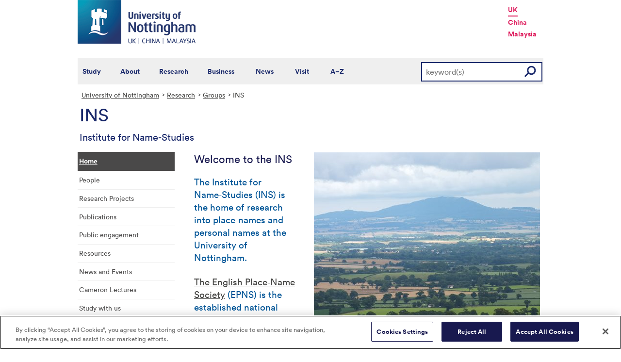

--- FILE ---
content_type: text/html; charset=utf-8
request_url: https://www.nottingham.ac.uk/research/groups/ins/index.aspx?ListingNews_List_GoToPage=1
body_size: 26473
content:
<!DOCTYPE html>
<html lang="en-GB">
<head><meta charset="utf-8"><title>
	Institute for Name-Studies (INS) - The University of Nottingham
</title>
    
    
    

    <meta name="GENERATOR" content="Contensis CMS Version 15.5" />
<meta name="Description" content="The Institute for Name Studies at the University of Nottingham is a leading specialist in the study of place-names and personal names." />
<meta name="Keywords" content="Institute for Name Studies,INS,university of nottingham,place-names,english place-name society,EPNS,personal-names" />
<meta name="ResGRTColour" content="#efefef" />
<meta name="ResGRTLandingPage" content="0" />
<meta name="ResRPAHomepage" content="0" />
<meta name="WelcomeCompulsory" content="0" />
<meta name="WelcomeInductionProgramme" content="0" />


<link href="/siteelements/stylesheets/2010/global.css?version=9486408" rel="stylesheet" type="text/css" />
<link href="/siteelements/stylesheets/2010/internalstyles.css?version=9483617" rel="stylesheet" type="text/css" />
<link href="/siteelements/stylesheets/variations/research/researchgrouptweaks.css?version=9324677" rel="stylesheet" type="text/css" />
<link href="/studentservices/styles/studentservicesstyles.css?version=9431609" rel="stylesheet" type="text/css" />
<link href="/SiteElements/Stylesheets/Variations/content-cards.css?version=9575280" rel="stylesheet" type="text/css" />
		<script  type="text/javascript" src="/WebResource.axd?d=PjUm9HYMtFaBv1w8LgD13UIzsrcgJRMlHl1KVAzF2AgEiZAQn_RB8q1D-OpipawIamHu-r6UwDtePXpIVa2V6pnJ_gcL_OhkiR9WkXq50FLfVzbD0&amp;t=638827347714679344&amp;build=162153"></script>

<script type="text/javascript">
//<![CDATA[

if (typeof(window.$j) == 'undefined') { window.$j = $; }
window.$j.register = function(name) {if (!this._components){this._components = {};} this._components[name] = true;};
window.$j.isRegistered = function(name) { if (!this._components) { return false; } return !!(this._components[name]); };
window.$j.requires = function(name) { if (!this.isRegistered(name)) { alert('JQuery Extension " ' + name + '" not registered'); }};
if (typeof(jQuery.fn.setArray) == 'undefined') { jQuery.fn.setArray = function( elems ) { this.length = 0; jQuery.fn.push.apply(this, elems); return this; }};
//]]>
</script>
		<script  type="text/javascript" src="/WebResource.axd?d=OozuXO3CZcznY5_HBlD7JEA9F2qGhlrX2IhwQFN-lrgXHPhEZ-7U6izA47dbImOlSiTgFs0MfMjS0MV2U9KsPmRtVPG6g9DO9a32a6Rjpgbh3OhyI3oSuowv6xRcWgMLgKWOyQ2&amp;t=637711427225386932&amp;build=162153"></script>
		<script  type="text/javascript" src="/WebResource.axd?d=dJpsuNwIlB8SqOiyKI8E5NW9X0o0Hp_bk2Lau5pP-uHonWeSUM4BQp0rnTdv7Pkz3MbZDlypsFTWpWUQ4oFf9x0eaV982p6pEygy3KfiKUAzBOiq2jnHgW4vO75CDvnCAca_nA2&amp;t=637711427225386932&amp;build=162153"></script>
		<script  type="text/javascript" src="/WebResource.axd?d=EbKF5YBj5urLPemy8r6DWgZPmLoHMtWQ7IVVgYLAAchuAN6HBVaHzcWEklWQlH210i0PVs0slT2-FU3qAcqfoCDAOjpUmySSucDo9Br9Wwz5xU2hc_JYnItHlP9FFy1fR3xhaQ2&amp;t=637711427225386932&amp;build=162153"></script>
<!--
ControlID:Listing of type CMS_API.WebUI.WebControls.EventsListing has set the maximum duration to 3600 seconds
ControlID:ListingNews of type CMS_API.WebUI.WebControls.NewsListing has set the maximum duration to 3600 seconds
ControlID:__Page of type ASP.research_groups_ins_index_aspx has set the maximum duration to 3600 seconds
Cache Enabled using rule ControlID:Listing of type CMS_API.WebUI.WebControls.EventsListing has set the maximum duration to 3600 seconds
Cache Page Render Time 27/11/2025 18:01:58

--><meta name="viewport" content="width=device-width, initial-scale=1" />
<!--[if lte IE 7]><link rel="stylesheet" type="text/css" media="screen" href="/SiteElements/StyleSheets/ie.css" /><![endif]-->
<!--[if lte IE 6]><script type="text/javascript">document.createElement("abbr");</script><![endif]-->
<!--[if lte IE 6]><script  type="text/javascript" src="/SiteElements/Javascript/jqueryifixpng.js"></script><![endif]-->

<link rel="stylesheet" type="text/css" media="screen" href="/SiteElements/Stylesheets/Responsive.css" /> 

<!-- OneTrust Cookies Consent Notice start for www.nottingham.ac.uk -->
<script type="text/javascript" src="https://cdn-ukwest.onetrust.com/consent/8d94c393-ee7d-4ad5-95e8-bc88408adffd/OtAutoBlock.js" ></script>
<script src="https://cdn-ukwest.onetrust.com/scripttemplates/otSDKStub.js"  type="text/javascript" charset="UTF-8" data-domain-script="8d94c393-ee7d-4ad5-95e8-bc88408adffd" ></script>
<script type="text/javascript">
function OptanonWrapper() { }
</script>
<!-- OneTrust Cookies Consent Notice end for www.nottingham.ac.uk -->

<script type="text/javascript" src="/SiteElements/Javascript/aadatalayer.js"></script>

<script type="text/javascript" src="/SiteElements/Javascript/global.js"></script>
<script type="text/javascript" src="/SiteElements/Javascript/internal.js"></script>
<script type="text/javascript" src="/SiteElements/Javascript/uon-ui.js"></script>

<!-- Responsive LeftHandNav. Load the plugin  -->
<script src="/siteelements/javascript/slicknav.js"></script>

<script type="text/javascript">
$(document).ready(function(){
if ($('#main').length)
{
 $('#NavDiv .sys_simpleListMenu').slicknav({
		prependTo:'#main',
  allowParentLinks: 'true'
	});
}
else
{
 $('#NavDiv .sys_simpleListMenu').slicknav({
		prependTo:'#toolBar',
  allowParentLinks: 'true'
	});
}
});
</script>


<link rel="stylesheet" type="text/css" media="screen" href="/SiteElements/Stylesheets/Variations/Research/slick-theme.css" />
<link rel="stylesheet" type="text/css" media="screen" href="/SiteElements/Stylesheets/Variations/Research/slick.css" />
<script type="text/javascript" src="/siteelements/javascript/research/slick-min.js"></script>
<script type="text/javascript" src="/siteelements/javascript/research/uon-research.js"></script>

<!-- Google Tag Manager -->
<noscript><iframe src="//www.googletagmanager.com/ns.html?id=GTM-TKR69X"
height="0" width="0" style="display:none;visibility:hidden"></iframe></noscript>
<script>(function(w,d,s,l,i){w[l]=w[l]||[];w[l].push({'gtm.start':
new Date().getTime(),event:'gtm.js'});var f=d.getElementsByTagName(s)[0],
j=d.createElement(s),dl=l!='dataLayer'?'&l='+l:'';j.async=true;j.src=
'//www.googletagmanager.com/gtm.js?id='+i+dl;f.parentNode.insertBefore(j,f);
})(window,document,'script','dataLayer','GTM-TKR69X');</script>
<!-- End Google Tag Manager --></head>
<body>    
    <form method="post" action="/research/groups/ins/index.aspx?ListingNews_List_GoToPage=1" id="form1">
<div class="aspNetHidden">
<input type="hidden" name="ScriptManager_HiddenField" id="ScriptManager_HiddenField" value="" />
<input type="hidden" name="__EVENTTARGET" id="__EVENTTARGET" value="" />
<input type="hidden" name="__EVENTARGUMENT" id="__EVENTARGUMENT" value="" />
<input type="hidden" name="__VIEWSTATE" id="__VIEWSTATE" value="J6okUpTH0SODQW2gUeVKMyOS+LqBT2598zAaAGa2P5iHOZu5iqyI0x+eA1RvaG8lpWJp6QAbbcEd0DIbyKnU2IGZvSJr7WHrXWrhd7Lb5hEEMlJE1t8JWbwFH69SNpg2iLICAyAFfiDlzfJnS87Xv361DrM/kSazLJCOhIfZlfD7g4yNuP+QRtw2q08z3gNK/[base64]/d79bT8Jty056bqljHUnSaAQ1yrW6oyAuTJxjnS3HMoI+968ZMmeHoF97Azff7XLUdjQFfMWOdax3hj23a9aelsUAvMHUhWFkGCNjX8+L5wbBpLPDZQB9asV2lUSKOF43uSF0H/oyCnmQ1RGa674u7UO4tWbisS+o/fb9+AKnrlrNg7jx1cqATrp70gY0qukUJ8hU4f+a0VEsnmWNblq4HTEsv+NYVmp/A9AKJY9OkFFLhC+ezic5gyFTbK3YLgnMufsozsKf3QVQLG6kL9n3shixD1PMcqvX91TGD5QmdcX2KYmswVPj7DyLX1hFnf5xXSTwVbYyuRD+7BYnOU74RyB5UJPoD3EgPGl/7L+1aj8YjeD0HO4XVaijbO5p7D8KujlJwQri0z6CB6bYqlaZuwlEUmdITYJ6nrio5IPWpnxe91Ou8uh9saiH0xh3Ef62jlrf3hDMT0hojjczecxeNG2/5Izd2o50Ui82mufxJIngYwrF2JHKSLMgJGO7GGAEoS3vbRtc6Dr2ndE62YnlzOPYC0mB4PQIIZ4BzIEwq8MZqWDgqjddlbAlYa10ZCWET3pKcqJVP9bHop9io5jHhBR4jlvaHNnpkarspyJpx9a/UhiF8wtGQX1CIbbJ8ofyaxNLL8y6SMMNMnXdVnt2ueUfjZjaqCkhwC6sOHktjTEw/[base64]/iTvIQfw/o45T9S+5a7sDiqCq7Ln2ZviPpRTKkUSooWdYLSWh5YsSjWZDymQbD96MiZ88NQ4bZ5ouRIqaHFtGpJHNwMYHklOzDQOaC/5izVIzF1wa1J3POEkIPKVLmlzNBPirmsFOVjAyzB4mKZq74jjibvOQoEbn44Qh5QDgctpsFDOF8O5ICYFyfH8w9c8VK2244rHEpDm1TrmE5+JzigqGsEqWexo84d6n/[base64]/YIW2zsRtH6RQFwLbXeHedy97COUITRsFL71j2lcmOUoY7X8tWEZRiRnB+t6ewwUU5xWN/MT0dKxJzEXrYm/VRhtLMf2ycQ+Gqe+VvhZw9FEJCpAbZLd7qAGDupdCkQ9n/GzfKJlk86D66Z+Ml/YM2DOeIkcAByDa5Iuzdixhrg9P09ZueICOyAtfiHN3bToSl7c+Hi8VOxhmEvzWt8rTgT8xf5jcmDdUl79s2NiyE6Jioo0gv1qR2qG8E2WWJNyW0q8TxTrcGEMJRMQLVsm4kgXF/[base64]/EB6tipt4+D+gAc/+us9p1av92GBRcq0U0RlxSLPt/9Q9kkjCoQ4iG2mogp69zkDzYl55PpWULkzsHcvJLb5oOSFUWuiofHlho/8Q5DvuLPxXCb2m1HAj/chToWTKsC4RLUlildRpA9CEw9xItSWmLRv60/DeTwokqWrFfOcVns6L8aC+ZhH+WgdS6luVHySfSmtvds4aA7fYfFu+DuPQAK8jVs1EYV7YUgzNUD9Y/TQLpxQmc16DPFnCv+cpZ+hy+3YWTkZMAfRcpurKvr52faHuTI/58z8ye4DG36lKb8n8FZK5W9zt3yIZWW4i8AinUQHhF6Em6pgrJXSQHEmMqT+hRGeWJnGy5fCC9OYAct0giof4uZb66QRshXXvUAWHPxRlRycqCQ1S1ucE7A6Hc2gBWs7/[base64]/YbOTpmCLz88E3Q9g4ubf/GvKlPrwccXFeRh2qjLWvOOitqE1WINVRezz5BFC1KCtPE+y++H+gXf0izMTMsorBMJ4EKGFTuhsM8ZZT2D/I1xujwp4stEocD//Eb/LilWw8cVcqmKWVO49Gtxb6OXKXhPBZNDQQHrqZVRJ7lrTTIGBKuxHfWOhuYlimzkBC3MRSxKWDxwvjQC+bD2q/7MViQNISOl/vSKJ0Jge0vtW+Q3c0J+Xm04Ac9NTJISN3b3rpmNg7wvI//ba+QydSAxGvEdBMs5OWDpwuenAhm70mTQg5CLaVCr1NIPOoRdNfVZSIje0Wcp3I0KGjonWQNYbp/dHH0nyK/9ipY7BlF7wGhGTJTiXeD/imN1NAjmtdOMK5Nne5LNxN2lvpRm119da/nvH8BJcRoJGLS28EuSGxe03YM8rndhfzorVsR/FCb5Cq5XQ0DR9RgflGPveDa6WJUXLIjQAIhs8iZHC5j1lDgh7DToFrjYjbtrvHzkZGMSW6zPJrdCDgki0vPZcvdIqe+G4+TufwxqCw3IX7MD/n9aUw7Zeh5ugpU29ppR1BeOuDGuM1Uk9nv2aE5+N3wdfkgFMm0NpAzzYFMEIGFn3wb2DoxfxwZ7f4ctFSvQ9RA7H2JtPrjdAWHND/OG4cYwl6eWa0V/J5MFyE3baNbKedHoxD1cHvYJVfeIn4bJqMSpgmBCOjYEZwaY1O4Cq5pCMcx7xdwslMDuLWbXvSUio5pDxKW+g2kOI6ymJv6jzD7ngXj3yeNYHKIyhcPjIQ3ZRJcXDMqgHXD3U/13VYSAu8iKTPyk46CvONSERMHzzCTtT7FMIApVd5T7scB4F91ECTdH9fK1e5ZupPFxCbcZMRvWCv6jHTUbOXMKGLdn6BxwbO4q1uegEGDVtBzrMY1ukYB8alzL9EwPGkSJxpwVWsCS3nQ9h2cgzq7NTM/yLMqlvazXGcQDThkr8yd0damhbd9YhVZ9Tehi7gRiE8f6uPewg1Zxt5lNW8JyFp73+W7jDcqah7l6Bub0BtMLLvCAnLzv/lejfWO2lk5xxQXIQ9ge7l/gMVMzqKpRNJtS+hsH+zwWs2nuvfKHd2fhNatuLzGe3mYH3lk7zCPufy43Uqjk+YBqO8I5KUi4l6tLoi+Aeit6Utm5zQ5ln3O9lWeyYhgr6/eMXniQT3leS3nLN/Rx0E7zvczdAisB3/N7iCM1dvh+1c8KuJYEgXurNgxmUhdODbPyO6WH4T5H0PIaOrnfRT3Vu1nKieeY/q1ZefeBNJSa7+uJBgm7Q66N83jIa1FOtNt4hX5mhzBWuALWg0iwkDZtwKWZkX0KLvDooupS9M+00JoA23fLz33EVkNHzHMaUfinUoYSGyVsmkPI1vdnBFc65WEjJgLkoU8cU095adx3xphwQ/b9Ri0RQ6AgSkJjvXBzEVzRPglQ2U0dzSFfFq08HTHH0+Bz85VxPLPV2396b9ANQQ9nF9cnJUiivvzW2Sg5ojuZLhuRJmcp/IxnbakqUFmBzbDfS8wsF/ZoAyxF3e5u3JZzEdWFy95jOoIXOZ8+85iPx5rW0/Do4GHAqOQ1UzyzQ0Zd2/1BmT4+BROHey4shPde4U0By8PUEfKzZ7XOT2n7mqitGRXMQZnwmCjND5pGy0SjiSU40Vil9aMwGoELO7IDMeDtv7i9sbWkj/tIHumGKvvg8wDxOstD2n8Xx1Q9H+yOPRNvi+VnbwazfMphIj7n65iciCYg12jBV1jfe/TjYshfWHNHxh861zP4wjBYu1+uyOR6NMkP/amSgTXvrWCo2kdNhjKFVT4xUimpMkN2SNEEppGJQkf4QlNmwBAFYY71xV3UKitS7TLKe5ZdgJQB2wXdGn1ySdIpJnvFP8EvUEbKRDYCJqtzX9ZumaosgH/3pJxdLp7lyKyT/cAxU/CaXui/[base64]/[base64]/AgbDuS3c224k7Ro8fh9xf6Yyqj7/yxqzqcWF0QDP9iIRsrdvIjd3K3rRuuv/YlFwL8iq5rB/Iqc17G2x1CnLV0UbrlXSMjRlvehb4QR3zb9aHwaU3dN8xIb91NgRY5vV4urSetJJqoKZZahfwCOfKCsQRTP9dAO4DxCjDiFLRhafA+xSw8zYfMvp26Kf+W4iB+zduyCgJ+2nsIRE7rZzB9uoPe993LBbyGIWUsAmZ4yE/q+JDoDRj4K0DJ/elrVJgW8wv8v1m3la4HMijl6yL16Y6/sd/aKYNHkIOg8reHm+kumuUjctWl/6OHrkyI2MN8EPRxDi3vcP9O8eKYBU0aHQUpTQbR+4XPwJSKy2Cxzq+YjEWfqYqAwkEUaPZANukZ7U1195jVn1MZlsFic+T573kjaQgHCCIAGbR0Lq2PAEIInH+Diwu+Kt+zFLYDVgkuXsWzBk16CKiL17CS0dtFlTLnLxBaTF5/BCQpsPmfgv/ouDzqh4Lqby/ciED4fn/8YxKt/2H+w2XmRmQC/K6oN9qzNX3LqN0JUZ8lKJ7rFTJRGuIpO4kNIfxz7U2JcyJhrGNwnmd+48hqwXim6mA7k44Yv7N4txFqAVdjsv6Q+pxbz+fDHd2zcH0mBx6S2iR4hmeC2ZutOJQ++FwBg8Jpgurvx+kKlApW2y/S9zPTFpsxOS9OBk8dY4XsnPkWNZpMuYKVhdJhNjbd89kLdSMlppf9URd9obPRqrQudVBt5bwQZ8ShxztU1el7Pt0xV0ZAoj6FZ4ROr4tVpyvf4c0ck1Wl+MH0iMvKFlOdCN1aat7UFAYPaXa54huuVTZZfBYMsFx6rd+rGAV2lZgCsRb3ryvcKvo9yhlq05XCg/[base64]/eO1YpAuaVcWG86B7e+SGDmgBn1KSK7NMip4iGioOoIYyCQW6BzLKyKsBtJ9gF5Y4oGqASmqNVcRz2gKxj9zqJ3c5UmjMbWRvc2H675irRwPYK7f3eGNU5L1xzn+eQfSTD+ogv0qmCT/w+6zLeMxPgHbB7dBOypquulrzIKV2ueU81u3WaCphbnFtdrr9Cb5RIMy3Tu1kKf4iXjYvJ2WlEPpie0L6DNDYh8VocMGISU4OBm7y/WO0h1J1fLH/KcVXYJsQXUmjsz8WlSEiX86pn8tUmhWlBqucQWBOd753d5c/qckzGstuEv8ZV1Vp4BPBfT+XGvbKCBRsACXXSB9KPh+RgGM32xscyQt1yjnl3tbkY4cbBO/kTHpQhzWH33ORo6xNOWeBkCjx61TNeDWv8n8Nj1kmDVMMd8nrFHnUAuydFJCfRSFkCDiwUIkyiQ9u1oX2eVFghnDx2woJ5fRX6LZRRNbGx3PMZOUlhO3k9SW2EilPDmjAhMFwFe+m/KuHvbJVAmMHTmgdlvhQfS+qwCA1P+ZDfIK68ULJzqJfiQF9/jC1T96DYlfQypTPyzsUEDsktXAtoSAccsgxXw54+rGG/n/uDtJ1mXsmUmSbOjB3RX0MZwUfELg7KFM5jIadHyvz7wt/Rq4PSzDM7lxxC//ndQ8FOXR5VDRaAa6h5k8oNsZquxBC+YKMwnHhK9YDcKk9qot98fgChVjlxStQI6nLlPUtzn1A81oQVi9/T8fd68bBatkFSQm0Upcxkfv1rASfHvcPGFUidoZwGcQtmqUjKeClukLJ/F16OErXkZdtrKmY89HTR0jQJqrQH4Z7icU2edSFtemI7yABGoIEzJogNpS2vDKZbtVQF+divvKz+y9XgAWlbENDhN0wEU+4FlgZMRSCL9N0pDGIhf1U0PdEg/b/[base64]/vL12FhRL0K/poWO1yq/KqtgZX0KkHl6w00eRDixf+TwbTUq/4b1W/e/AdcA3DqvNd/1HAAfd+piuzZG3O/4xDfft8zwaamGA3PnGTkt6wdqwnyJIzlFrg81E7Jc+dxaa065Xlvgd+2p7fsNzdu4AGu6b+UtxmU9ONftjwJO8MokbkyalX9wD6VHn2uOhHMH7MxM+9JJaeiWsXZ9NU5M7qE1xJF/Iy4ccXmFbmTURCRjXig1oGlcJZ4qm6IbY0RMSGw2Ovcqx9JHVWzyLNxwa7+UYPlly8LdzImwilkjlWW37aZ0GSjQrEM1slaQV57AR6umV3p7NF8ngFUcnFQGdZXOiH0Cr3/Mij5KqJSi0+4m2yiZwikepxq1mxnS27Y5+DO5z1/yohIk7s3cw3cH0HUp/sBPEABlk2TUhpjjoEl1ZJgaD6cUNmZ9laimDDzucV81aknjpUhAq5dmDzzfnRlKzfTD09zNhXsAUSkbDDfD5j+Qw0fc/e38XYCFrLHhy0xoaSoIZ4cMzrZfFzlRXGr2GefhRlbhooW19oSJSyW4TxDDHZPdZFPChC+oF+ZonFrNlA4dm21Tas7EwWdMZaPT9e/UdAKBgHr+No6idTufGY53GUVb8x9XGZTiUTE/Y5ppfZ7HLRJAcRKDNXTL4AIq2YsNmAoZyQoJUY8zeEfbDaglyKJjs4YoRGWWieltOjj7u8PYIMRFCZeATR+Zv0XtWuzhBWFe3Q1d30DYPRCLkFero0gUm9oLD3gqV5g0JgoYvHNTuuuRH8YOccLKbWbvwMomevNJRPqaOYXWo5n/BryIkLGFIjWfAepD9/latwGioMZcLz5UsGqyesSUIhQO/qE3vCTzolNKJ/DxnL5ijX6r0kuG+HASze8/H5FWqd89wuhJv+Vi/5QEE431LQSvmB7jNJKCe4Kr+a37515coqWU5zuj1ZH4lI6Z/Al8AP1IuLHf0pKL1DA0MOrlBuOBJUecDFQGdP8QLwDJcP+cKnFQSmEVxnFa/GRtnWsq+8LcsB6kS2PuzMuKhH8eqW9pVw5y4YkOR9WD3wmMq01YvYeHAoDTYE7DaOuHrNS/N3KV+MCwguvl3c6+cX7USbiraeN7SaZb8IcxQcc9LYxJYj9AwkWC9I8OloD/+h7znoJhRFK41YHR0kNP8HOaU2miM7krLFD/XljXjO5/AaJddWykaGoqgF45OY+gRKzC0lvAl7PBdlviK9AwmXqLWtFEg3otAuxk+JRB4uoDnSghjYON5/MiSgvOi8DZ/EmR95wZ4IQmbsRa8t+33X0bXTSonZm1wxWNyGUhlKLsBucsDHBZaa2FXuhyjaCi9ItiwfghBBA0ea5b/DtgDBT+spbhWlLCB26KGzdw9xXFSMUwg903Nkh0+UU15mb/bDIX5x6obE5gL3lJK3MgAfYoM/dOHV8z5D1yakRPUrkTv8vHyALSN1lKLfn4bXSvZXwls3lfwptB2I+26VH45B1sWX4wtmbPzdeTYJFZRobyuYyGdPGSFZbqjcAXxIiUWszFZ+AjZeK66aNV8yoZcVxCvb65YDl4x3klx32lAUThIgCvFgaNeABZJp2bwHuplLmQ/PVbbckPaShzDfvP4KmghAed5jbGmohYoBPBKeO696HVlFFZ7t3Zu5asxTAMiFEil9FKL5822YoJL4n6z2LfKXZIh85y/Xu+Zu1BVgyVueMxhjO+7b3ggoIRCi6XCs0/CYLs8CXAC1T3xTFetavTn77Cj9ClgWajBYq04cB0fOYZ8Bx5fK5zfeLMvu+ic8zrr3osFRkrlv6aazlg9Yg48744U9VF4iNp+IznlYDuCIUZ/MT3rJlOfKcpoVdjSFDfmvJEeZKE1gemUDkRp8B44b4LtobZ6hQQCediIPGWcmq3CmqtDvwS1VNKsDOS0zglCBg9pJNE5B3vvcQxtgjR9fF5TA7GUpkYrEhdM1vwuyUiPkyUZ/3p6f5aNLrWgaDbh4O/cJ8lQbU06c0/[base64]/cDSjuD8zvXlUR84VNjxuZVJs3L0DSSHQ3c/Iz6JypEHa5/RtCh5G9qS3LBoVYrQComrvjqIwcEY7ptFWRHhUZqUfof+/zQ5J9R5D+1CuXUAsHHXdhzhIhaFBVpT+/Le63wo1A5fe5Fls4hwdSi9oMv/4n7q6ot6GaNOtCACS+FlTT9f4QAcywx3VllX6EtjEwOFjT8b30/[base64]/5Gf3EXLCJueVU12c7MIvygAedWwEZA0qhkrjITQcBABUjjc/jfSgWG8xQSXFwEBKth2tfVo9KC1PLZ8ragRxm06GJmsujxbooNhrQRcPWb0P4cJE+F88r0XVmqhLZHhklZXNztFZ04BEfU6wSNIXT2Jo806ZfGKY+Xt8yajJdLGD2w+e7+a+9wBvClce+/hTdokC3BXVpcXpN+RI68HOq9mdAahVZzeVu7ZCUWwslc7bjuU4YTBqRlGbpIDJiD25rA8/tQCrjUmBOqxR9G43b48ebs9+z4Nryn9W9vIkf6jB7z8dSVjyXJokR2UYEMEweLUGYDpSF1mlO03xDGtHmv4JUmSKzMgMI+tECABMc3WMadOdoPjaCVTjkGlWs/aRG2y3zd27WplsbxwBtoWxVB0YVVVRWwSkpwqXIZC0OTEnM+gULns90aLUiSm6qnbZ45am123WZZusrbk8AkjvN77tYSc2VoorkIPiYMV618yn7b9Qydn7dtIAYGxgHG03AICBM34+qKcc14TTa/BzRCJwwfTlaPv+dv2K+iFQjpAfs7Mfhw39goVBtD5FmQ5Fd4hCSZLbXeFMSt40vtOZy0aWz8ZOrCRbSES4dO4reNchisZioiGscX7WbClc3tgWz6sbGH618EUQxXyOMbb3NkskNuKpty5dFUcky2kxsA0TmWwB9dwwl+YcSZa+qA6aPCF+eXvi7txZ0GzQrkQg/APPKN1D4qd1A67YRSpV752LYJiyyf20Fyka5DF74/awSWHaNFD0WonEaAzA4wVScd+KAwI6TNoarCXxSGs/F4m10gPWYkeHeGrAoBqSvlQr2EuKoLhU7RtCZkUQe4eBX2vvUFdFrLCB7nW4+8K9Wyox+Jun4jw3PGyXGlkP/bYXTBSISxXyKKIRY7vuzxwfPlfMGLrOflCKUeKpRRlRDkCRaAmDDVDIRWdBW+4jS1dXOijGuRbuav5iqZgujP5r1wsA8b4em1rC9nCbpK5gIM5Tjr9Wqi7reUWy9hI2LRs5p5D5BNTONvT8HVc42lx76KRuIjxk1+kLlmTEed3FjVV+NZI+/aELW33+9uJVVorW833VxwA01dzR6KdkuEwQ1e5aiMMDD1XqRjixFYNZdhSX5LdhaZ4t0ST+f7EJcjnwiyi6wMzUZGl/D5jRQOc1InZdXxGOeWu4hwzka4aNAdDUPdX/vdR7ImObUnEtH8P4jISp4s5QWEE6wCwsxc3mncpEI8UmFpY4hqdqGV4vhjnyW1N1ze9Uz4Ber1L05rY8Jjwp8oM/MXrB4LO8lcjgbrYH9yUPDHhTk2T/gmcJzK/36CNUnCUElnIk2ZcKBOXD7fKje6jluA4kqzgJwJxmhU9Y1UOJFBPBNHJNBrotHO0PjUYib2V94H/2FeZk0nrvZOiyEZGdRPb7a+19yfV6bwBP3j/[base64]/2p55pObQFI8vdtrYkc/f5TBGIQnEeACMeUKu3T4icD25uowHC9Q6fxLW7agecWofObwjVHluwSoJm+LHK+IHpVFv8zoL6PKj/YlJpiMUC/AaahRNHf/gYHRsTGuo3aI/JOT761lIQlnZIU05gm4viyrvoRfSgnJAwDYspzxC2G9GpCjqKgvFWw6KgD8UmrQ+o6ahV5zDdrTFkJQr2VmGQ2Bjyd4mQXS+LWokmK64oby9B90nivMqHiG080UkJ3thbgsM+gTSA0uqoGXfm9g4/Mf7gkgWqHep8K1vzPoXX+p1ls0FIVzxgtsjT8O3E9Gt00lfcpmTN8Rvims/eXGTMU5i9GSphzDtB40jC5K76s8SxEMpziGYhqJSl5mHlIQYluUSXtYpemF5JGEn/EePVf/5IbJXtJNQNXJhf3KfjWE4a7+Wak+0NCnEMDMsX4g3pLuF6GJLfuKK6MgcQu2oo4bnGCJXiFJeiBY/m7RvOlqY1KsOmIWcR6NbOUJDPIT2J1aKg3VLQsRSua5yOu0RHBJ6ejsjCXluiuqrwWCQaPGo/Z/WcRCGtYwrv6bEQ0ASjjZZkjw1OUXeVnrkJ0H+taKhNkA3QdBE2tOK1mpXQgK8208FTlzb1vj882qlq7Rim1g52wGBsjOVqEbokD/gPaBU8uNCjSLnhiY8VQLhEyg13FJIgXM7KeQBhck9MxfcACT1rWr5eNVICU907q8oeR4aBAbmdwidh4PLGgFwcC1pFQ4rHPMiRyjufV0IqvKWlou+b1bDsqNk7HCT076SoUypvysRPZo2l7G7Tm+eYaVqq3VAHD0wNfv0STX61A8JCPOB/93hBmTuSilej7nIde10TvCP3vIHUU0ksO7dXiEcGQbacKsX65r63L9cWHmssmfLbOy94U2gR5R4kbpmHocA3kltsWw/Fqo9ilDnOtwQjnTgRHvFzDvj5m6nwO+8hlE5y/oDTksdb2KbrQNT2mphEx1kBpMyDsItFA3UwJPsGGPVL64dAgf7ko2M1e5T3Ew721iL1kUyP4bBZkCd2ZJ9wq5OC/Jz1tXe8HhCAUZL8zQ3h/AN78BAdp56fgri14TZ7MWf95W/nVc0QSrdZnz3Puas8F6ypVTpEXV9sXQy8yJFFqjJnPSHhi7+G5t0vPtDoKciyiPbiEqVUIA4V9XgwiDWkY/I3TuVe6uGlOEVsze3CuFSk48HuINrUGlFmYVrtMjQdlDSRkMfE471AMg5GQVcb508h61YMQKBZw5uGWhLOpEdmAaExhNR+BRNShRJasYLVkzLVLNRtAvk16hynfPL2uwZe34cslQ3J7ii4OAqYV24pCuKRH4gvpmTnK71AK15jPhM/MEZw82+UX5edg+2tyRFFghrZNuehJThY+jEpEIofw2O/LXGASk0uvQcX+YNcOnIr1wI3BcHrMazSlMMGVS6bARCeCiwcoFFc37mtpBb8UgJ//JDfFA5Zk6yIyTn+2HqxmGCEcpNlsXiQjLfVSxOabNWm9ap/0OLeS1jpcoQiUFnU7eQATCfKJDMS9T64Z3R5BeEgzV/[base64]/EYKQcd6uG1WgL7iBlLrF6EGMFAX1afYpY1XYeB3o7s5C8Uf6qlJSIjfhkk4hpZgtVWnF3DEZoYwTRkYP0sqgsiZKFI3j2PmnVlbMdy0S6LNPMuuOOpQED2+WT8nW37jeGYomB/46+hP/S0lZ/1NbMIrdvcROKynk7bj9oXi7ngGKFcLPNTVeFwvzUpqCH7ufQX2N2j/Z4OPQKgcUoECWzW2o8SJ8OOqK+6iP/FNJVH0usflcVU/ho41nUxHY3lURFoa5s4UL/K9malvsoUwLPg87wus/NHRNBXBfJBMFeHb0O9wRa0VlMht0suCMVvHqVQKsH8COfkXARErXYDiyeOyYX4fLTuNfZNFwPmqAtv5+erfDChsg39XfrkVj/[base64]/IN/N3/vVKxLtfUFhxASjRWR0QxmnpiKavIgmRRjNWb/lfePy2LuV3v0Llh2FokFdcqiw2BKBqQbASMhxIwuvHoOhPFabzLCE8USOf4EiX3dBBzzrKZyLMphQNfCS92ABCP+gcutgZEjDWJITu3ghFzR95UWD4xm+9T6cx9mc3+BU9Xgg7pdeFhFjLY0lkNJNZ3ZSuAbcHTZEsg/Ih7GMpXgaNePRujyE4X34+DcPbZKfStyDwX8KI+Pmiep8Gd03CofO1N5cbAcoPpZgWl6Zs93cXlNMoLDZ2DLnug5xvrX572ME5ofVPNN07jZdICL0GbHdLkyegg6pv/sGdmAef6RrSmsyY82DQdYN5BceZV7Nucu6HKqjh3/ugAvCJi9WuWyHf6eDbItd7Zn/c8b8t9BwQvlWgkZX+TG9UXZNrLSjn+DPNKpjqv8CZ5yBKd+U0h6IhlzTaTgdHR04k36kHzVkE0EhcoUfSHQ8Z4j+h202vVhR3DB1ZAZ5ulvDDPftl+GyezC2VNIsZAX1d9RDGrjEKYcji3ppMUTpkcXNE8N3QEEQt/wjdKnJff5bTHgIAgKNkqO8wdQ9V1iNj2VHp3HhheUxcJ3a5Qym9BDi9kXNVaSs+BwATZoS1gCsl1s5QHU4kMbs4bfRR7hZYZOcotXCoJPbUHAlChmkC3gWFJSqE0uGqBcjujFkFGV91v3SZVKOPEbKwfENAfAVCfPS+EMiuxPXpq5aVb/mWyxlYuCzxlXCYf5z7m5yhgnUiPxos7qymQqyHQN911UmA+OJRSD5AN8DVPSx2piqlMkpB05Mbc1Q8wqxHVchqLXYJq+T91wC427LkWdVQ+IYtGwK9AAcVhOCiAtLUi6OmLi4h1K7A1G/ufG84g7AuDaH5Nb5C1mQ24+TcPgSppz3W0J6qRggNAYksU7w1dZWd1jJdhmgfMeqpzt4I6TClS2ybmwzWN6y2W5pmlXA3TZkB8qQ6skLY38TklF3nb1870CPDkj703V3+P5zIt9qqNyDsboEtO48E7yJurKxZKrm/3WBOb+XHU8NuFDKOkOwC7OFfADLRW+ouICEqkyvOl4EMvQvV1ySouNalP4GMMkxfZ8mJcXZ1ZXfL4ut4KwwgJKO7wOiW+oMJMtsXf5xwBKeTpzlKKiKOl47g2RU9dH2LRpnaNAEqlpaJcU0trpZJOS/[base64]/K7NIt0iRJF+QSI8P4teK8Sgi0SEQSxsTfdX3Tkxfs0+6Cc07vDu2N9tfhDSzb/wp1yg8Q5Eqs6XaDgi4vDDu1REVGfRBddoyjlRjUefFEBdruI2USn/4kX301rQfYcaSpUftwRlBY6rg6t5YFENyj6N6IVMCQfZiDPVwyfpYxW6Dceuq5Jw57o8aHiQHpqe3Exl7x79RUEKUpNbq5wKd8S5A5YQw16irirK6Dqgl4OKjvgAMMAzM5HIDh6OxUbpn7zScghibNgvndIR1HplMsEAI0tT3Gu6kYq1BvOYiUhO/qf+g0HB41+2AqN1cJCFZ+9YlQjGwYe6QvO8RcINgg9znxs5wel0A09DcUj/P33K7IQ2WRFPqMovevtmnFdyyxe/KytdifwZF9+7RFx9I+U0XAlQ+ifgc2vv6pIRf6owwd7rjVEqzSMi4+1rCmIN3Gzm0lEeiDN+lXwKJLkxn9TwB6TwAyT6sLf1Vnwg4CdAaRKQLLkuUSC7GfNXhbVXux25n1ffzBuMWZGHnqow8/ubrx8jcLg2ZQ11DZ+DHB3lxy5m9e45FjMMoOb7Y7EyicFn9LnWhTUigSqsbvhan0ljE313ylq3I1rqCRKEbbasH4x25I2wyD3yMu7cI0V0RKNA/6d2zEMpAKYYwSyD0NwbCmVp0HZDDZ/XjfcgpevK2KXUE286RamLPW7/[base64]/n2lCsIhERxKDYsK0phd7qYjtJm82qpuc+VxJ+qExbvIOcyI5BXPeXL76RZWFt3J4kzlU9T6c6f2B3epp4/zl57nbuQuupMZ0wTtSb2G3yYLUF1ecUQsesWcp5EXFUvJt8l/j5o47WyCmLklvh341V82n0Yl/T//+j3tmJWxZ8ypw4yIEGMH6J6ZsIWMFbuEUGyLacPSnrrqDyLnO4hpUGHXVZSUccXUgKWFS2LWFuIrwOeLrMutjUdsZW11lKPR/0Z2bdz4rBa8uk7ZsOS8/ybgCwNIk5DFg4vRQ6GpqcVsyZXnv+gDwZYCmWtTT6IXma31qtzMoi7IF/DeAxRXisgjrKfcNm9ffjPso0WkJG44tqyf1vXuwWjHPJt23yHOyZgNKec+xoEMEnlYJOfR0TDQUfO5u31fCjBHarCcI8ximS2PnBB4l3knR6VmoioJuv3JLiAOC52dxUDGclwcaCgVmuGV5/+AQ7yztj0xPtDKgz4dU+cYno1UTrutaO6Gx0BwnxsNMtJBjvQmbmwAbIguy58QDXrHOWaLn7pPPaPdYOEhc1s1nmiOEbHxseZ1dyTTLG71hGMJ0P81/bCu73QqAO+R1PsvetrWrw9oc7alGADe02tJq3Z2A7KgWPhXeR6mtEkLE+q3h8yj6vshlGP+4M7dxK3/e5vQMfh8LZt5OcoENhRpB1naHiftc9bXrjB1qYoxXHONyzPbZ1/owfVLfgknBJY/u24Lnd/ImSts8ngudlFvlKyTEFvTrRmyBYaJnqVT6e1vIYtCwSlOhdciE57a+ipXVV2VjZ75yMmIxh6H5xCBWkZXtzv4lxXq6STGuREtWG9LsP8rRU2WZvlGNTitpO5stYVaGI/euZrmmiAAxI14nOYEbB8+5Qwllk7UO5xkDmTrqttcyRBc9gYgDA9gPn5JR7F5NzqWi4JLgoqVSqqZT5dZtXIEHqpgQFZ2K38pM5rYieDyf2P4U0b4aGSXMQC/HxIMm/[base64]/UoAmK5qJczfK2yvkB5vdr+IKuzTHGKYtwpatSmL0UdElx7k7KiYnc12vfsQ0Gwf1af4CJ+RMnGoT3YwRsre3pZbIegJsoyAH6wZ6lTo1pfTY7Wqrzjmj5ao+qQK+sZlfBTEtg/OObyrw56M+tcy/SeISU0AFI09h87ytTpqfDDJbEnVJYmF+cgxq8WbQ4KnH+L1I/rRb6sC7cgXAo9fy5VwE53e0OS8XYCy/2i4sE+TFLZa2WNF+rqVpMmM/ZjFrtCxId7W9Yue8kwlNFjwrwSNFrEnGE/hz5gOK6zMZsFjUPrly0wM6aMs+/rjv8OTgWvp1DjttMjs9Ch9Hn+siikQCA/dHW6A4m1K+TBdo5nWDQW3XQQ5e37lz8NLvWh0YSc4LYsLBIGHdPRm46ZEOowrTXn55XaeW0OvDvjJLz1eMsYBIydSKzEOrPnmatnsJw+3cLe/lOuraMC/vIwAjG6BYP7q/lIQxkh2Zq03fZ5MT5RfpocEZH2NpuY1jvaYRhV38zj0gRzyNReMBDsWXUn50BFYz73yADJkJC8py/7Ft7UQIUd17Xy0IvTvlK09S7/ttlH91sy/DjqYjlv4bN8fcY1PAmFsY6y+ZjimUeJdUhJ7qUMaqpB6YNIZkMPABB33FjQ14CMPiVkA0zK2vB5gX+UjwvE1jKA6+8ZtdeDE7t4FNkXhvv30wX6k+EPiZIsD6vtW7X8Y6D/kp6c2LBbITIoq7UilCH6ZNNmCHXz9zuL4yMKdqgS7fkGI2mC8mAft9Twn0tJhNayHYOFbofHqH445D+0524Lpplsv4Z516guOulcKBNDH/PQTHnPLoeMvMnWJOw1QrbnEtm3l002UEB3mKFCg2C/6nREW4GMchX17QODRXRxuAVugVsLub+GJ2DO5I77TsicodXBLGBo5Ow1Kpqh+i0DFL7UBTceZfpJ3SRZbOYt5+k5ne4W2wuEGn1tMK4k+M4EsRXZBZJzCDwHanZHJwfLsfISZRQmhLg3ZEfTmOweTtcc63+ff/CzVEeUxPV5nNBR9UZEMG9A+rw6B38B6mUe0DVIzDzPd8j/5yuKCtoXbMhDUE3xYZniCS60xmQsg+pvIEuCKsjkNQOSwSqZNhe+S7nlm67KrMRaIcHhWBSGlkJbHrKKc2fpnN+xDbS0EXsm15gQB6eonYb3OJh6LY4j+YiBICyOnyCUBEDP8iHcU9y730l8PkQN4wZ/4xYLL1igjnmoqoLNfW86db865zUVOdTw8qWEhUrweP2akE5fpCC+8IYJ1uAHNqlLYvfHvVd5oBa8ZhfLVaNTg2bIYzFjvJUO72j/na5Z43tEWnDfA5hI5BSi0Q+rsQCtiRjgGa9JQkFvT4Im589IHGzOcUHQJRP5iri3sbtc65PrrarEeS/CoMwXXarQgm8ZNZ79MQFHwPTxPTIiBpRScmWVhoAci4SLVENGK16eONVd6RxxrJho68OWavs/k/t8M2bbN/80LFzNPqbmd414v3GZgOrWKUeAxCgFGPQbRGPFpRVYx1ML6AMvqYd8uABRgjsmNJUd1B+bcFs5U+Fj+hRtzEreBQFEG2mMKSELfNKHwws8IpenMrng88/XIxvMvTN/beexkor6WUcQ1IeZhTgZbpzaE0J5+k/4PB93teG4YbF6wespP+/1eo1PfYQLHZuKG06wTO9+VfnsFwZtgxpTIhOrHGfEBT74IkT/13p/[base64]/[base64]/57joJRYia8/oBAwWlEopeoBqQAxuvhXdQcOLqG8RjY6tNPGmQgyrwPIbDu5PGHQN2iJ2qpqe+fk5glZ7j0/[base64]/TO6HtnnX7wcSqHWQNMA4sPxUVzxy1RurhCzX8vjUWkJpenKV7ZFP6idWLBWPnFEQKSuch8tiAhHBbv22K43YCeJH4l7lT8uRq4Y18Oh7WgdRvc9FIRPWLir0OKVUv/znSBixileQTCbc/[base64]/wUKB+ZSYdfk1yWiMBZS6vSXSZDUzjPj93REFo/5m0rw1TGtiJESb8mkCLorgmGvy5hlXuwSmBqkxmlAD+lhaBDyHJN0fStVMF3MAVomHL8RXg/QKmPLR5mUsbMZUGqANRsNyVn8eMNsXcJf/qXgtvTnYzNa2BuPwLQDQKtxf+zX9YfExG2A/CfGMHXjxtaFYszKtbWn+VZBE3x7pkLUm/1RKBSiAelHhrddvw3iCP0BcBNfXvQOo02SIiDLtan1zs5cx9bTL7I5mU/zAQo7gkzmI5Qu+b1BcsfdyXdq4wpnG9P2vsq0bmRXWEh7ctlJ/8sikMEGt41X8SUNGBcp0AxVVDqUS2z2RffBOmQUKVDZpM/2xHbiI8lZjUtstH+3JkQiMUnU3fyCearC+XXtS9BdIukvwqDmJR9wvxqCNwnZsDYCWzdof2oDeHQLivLQMTxjtiLv8+oO4zQ/kzXF41sbHfcZxxRdTS9GhgVgMdnpwZKD2EVjZcTdSP0R145YNgjbC4UEBEPjoOBbnUHne5zJajDY9VlndFfqUwiUVkvzz7EesUXY9bpCp4Zp12tJ6gjxgdJkrBOiluZLtAwqNkm9cpaJhI6pVKCkdq5LZzh19G9TzKJpEbGJmRTZL52xV/5xx54qI2YrREPO3SiIKEAmHTMx8u5pZxFI1YyEmM/fAZ/H8AMCrusyrLrg1J50RCqqQstCvdi5QE0bULMpcsyy7YJCgX6Ti20oXm848h/Xma+XF0Q4GNUFemEyLtPY3/kqrjkOU41UVwhHJWaOkIMm/I4xwQHGOiIz4f/+Qlz1oEM1CzhCQCvGxYSfbKNS35wmq/8tKSh14pr3dnWG0VxdzP6WxTdJX5XMe2tUAw7PRmyh2KhlbGGoYV27rRFEh8YnqYIYSo8oGIfxGAfEJ3gmTcyMYq62kX0qjF/khvR7FmBaADLWttLWytAQEN8qPRpdOLidSiBvp/[base64]/6O6EHNmextRulw1gdV85IlaDYnSVbUyD/Xt+++eRcOQhVUZe4jr4LBt4o/CFHLtW5oCP6LsucSdRAWwqU+do0vDpI/[base64]/SO0ht80EWOt8/RTC1sV/[base64]/aMv3UGEX6D96Sqg6Vk61uVwCgEo/OZ8Dk5TiAdHvdGKhmR8KjJq0DwElZvsxfwI/WyscIgQNgW4lv/vqgGMxUjasll1b4D9z0ScQ4B14qld8Wm8OJfggpjLg77zstOpgMLYeHLrPNcdvr9AjipVfiGYO2UCd8i91IaRtBU31A6X7Ql1S8T5IK/i/zmysTgsXwr3xyWUBjgiRKtS80ZcAa5dhFWh/uoOpq3pli8giJdFiwhF4fp8TjfPCf5XEoIlNbvufFhMZyzHLxJRkEL+e+KvCWYllb0cvVJea/wFLDUnwIk4c++dU49oHDCL5tnvp7joBUfoLgyh0xIaSal5dEPMY+SW7ot/[base64]/wq0YVXnmruNb+QFnt3INKQ4WkmnLk0qGPT76HBnZzQrUPi3zls3ORa/sa+WvUK/MucybBNFTQed/7/e5bADoI/HJdTYdw6JPnCNaRHnE1ocbhmupYtiVr5NNDm9k+0yf8VwylqPQsGJnJUVS6cmylVheQG" />
</div>

<script type="text/javascript">
//<![CDATA[
var theForm = document.forms['form1'];
if (!theForm) {
    theForm = document.form1;
}
function __doPostBack(eventTarget, eventArgument) {
    if (!theForm.onsubmit || (theForm.onsubmit() != false)) {
        theForm.__EVENTTARGET.value = eventTarget;
        theForm.__EVENTARGUMENT.value = eventArgument;
        theForm.submit();
    }
}
//]]>
</script><noscript><p>Browser does not support script.</p></noscript>


<script src="/WebResource.axd?d=pynGkmcFUV13He1Qd6_TZN39qq-b5RNwbCV5iMpxektaDPrW5pfPdakycwD5GmjQpYMnpw2&amp;t=638628243619783110" type="text/javascript"></script><noscript><p>Browser does not support script.</p></noscript>


<script src="/ScriptResource.axd?d=uHIkleVeDJf4xS50Krz-yArUyBtZItU56L3hH-k23K6FJvIsXVuOb-z1ooga0jaUkRooKviCygbEc5J_EOJECV6uViefdpsxmFI3fUcHWglFoetu6uSA-RoPKY1Sg5TH_vVpikgdMrFoqckoQu_cutVenTw1&amp;t=2a9d95e3" type="text/javascript"></script><noscript><p>Browser does not support script.</p></noscript>
<script src="/ScriptResource.axd?d=Jw6tUGWnA15YEa3ai3FadPC_4v1Cb2oVrWWTxa_EzCgJgKUUoWsZiV5KVqVc29gVdCvmf6D3opGeAMbR2ht0hbGuth2b8xxBOBpC_X971jKyKAHPuGBo4mO2IyPCZFIS7gCDdSupyHcBlS3BBkR2ZOjg6Ws1&amp;t=2a9d95e3" type="text/javascript"></script><noscript><p>Browser does not support script.</p></noscript><script type="text/javascript">
//<![CDATA[
Sys.WebForms.PageRequestManager._initialize('ctl00$ctl00$ScriptManager', 'form1', [], [], [], 90, 'ctl00$ctl00');
//]]>
</script><noscript><p>Browser does not support script.</p></noscript>

        
    <div id="wrapper">
<div id="container">
<div id="pageheader">
<div class="sys_inner">
<div class="logo"><a title="University of Nottingham" class="sys_16" href="http://www.nottingham.ac.uk"><img alt="The University of Nottingham homepage" height="90" width="243" src="/SiteElements/Images/Base/logo.png" /></a></div>
<ul class="campuslinks">
<li class="sys_nottingham"><a class="sys_16" href="https://www.nottingham.ac.uk/">UK</a></li>
<li><a class="sys_16" href="http://www.nottingham.edu.cn/">China</a></li>
<li><a class="sys_16" href="http://www.nottingham.edu.my/">Malaysia</a></li>
</ul>
</div>
</div>
<div id="nav" class="sys_cf">
<div class="sys_inner"><span class="sys_menu-title sys_menu-toggle" data-text-swap="Close Menu">Main Menu </span> <div id="menu" class="tempnav"> <ul style=""><li> <a href="/studywithus/" title="Study with us">Study</a> </li><li> <a href="/about/" title="About the University of Nottingham">About</a> </li><li> <a href="/research/" title="Research">Research</a> </li><li> <a href="/workingwithbusiness/" title="Working with business">Business</a> </li> <li> <a href="/news/" title="News">News</a> </li> <li> <a href="/visit/" title="Visit our campuses">Visit</a> </li> <li> <a href="/utilities/a-z/a-z.aspx" title="A to Z">A&ndash;Z</a> </li> </ul> </div><span class="sys_mobile-search-toggle">&nbsp; </span>
<div class="search"><fieldset>

<div class="sys_pressanykey">
	<label for="searchInput">Search the website</label>
  <input name="searchInput" placeholder="keyword(s)" id="searchInput" type="text">
  <input name="searchSubmit" value="GO" id="searchSubmit" class="sys_submit" type="submit">
</div>
</fieldset></div>
</div>
</div>

<div id="breadcrumb"><strong class="sys_youAreHere">You are here:</strong> &nbsp;
<div>
	<a title="Go to University of Nottingham from here" class="sys_0 sys_t9259776" href="/index.aspx">University of Nottingham</a><a title="Go to Research from here" class="sys_0 sys_t9307745" href="/research/research.aspx">Research</a><a title="Go to Groups from here" class="sys_0 sys_t750674" href="/research/groups/atoz.aspx">Groups</a><span>INS</span>
</div>
</div>
<div id="pageTitle"><strong class="sys_schoolHeader_topBig">INS</strong><br /><strong class="sys_schoolHeader_bottomSmall">Institute for Name-Studies</strong></div>
<div id="toolBar">

<ul class="sys_right"> <li><a class="sys_16" href="javascript:window.print()">Print</a> </li></ul> <div id="SocialButtons"></div>

</div>
<div class="internalnavigation" id="internalNav">
<div id="NavDiv">
<ul class="sys_simpleListMenu">
	<li class="sys_first"><div class="sys_selected sys_currentitem">
		<a title="Go to Home from here" class="sys_0 sys_t750674" href="/research/groups/ins/index.aspx">Home</a>
	</div></li><li><a title="Go to People from here" class="sys_16" href="/Research/Groups/INS/About-us/People/index.aspx">People</a></li><li><a title="Go to Research Projects from here" class="sys_0 sys_t750674" href="/research/groups/ins/projects/index.aspx">Research Projects</a></li><li><a title="Go to Publications from here" class="sys_0 sys_t750674" href="/research/groups/ins/publications.aspx">Publications</a></li><li><a title="Go to Public engagement from here" class="sys_0 sys_t750674" href="/research/groups/ins/public-engagement.aspx">Public engagement</a></li><li><a title="Go to Resources from here" class="sys_0 sys_t750674" href="/research/groups/ins/resources/index.aspx">Resources</a></li><li><a title="Go to News and Events from here" class="sys_0 sys_t750674" href="/research/groups/ins/news-and-events/news-and-events.aspx">News and Events</a></li><li><a title="Go to Cameron Lectures from here" class="sys_0 sys_t750674" href="/research/groups/ins/cameron-lectures/the-cameron-lecture.aspx">Cameron Lectures</a></li><li><a title="Go to Study with us from here" class="sys_0 sys_t750674" href="/research/groups/ins/study-with-us/study-with-us.aspx">Study with us</a></li><li><a title="Go to English Place Name Society (EPNS) from here" class="sys_16" href="/research/groups/epns/">English Place Name Society (EPNS)</a></li><li class="sys_last"><a title="Go to School of English from here" class="sys_16" href="http://www.nottingham.ac.uk/english">School of English</a></li>
</ul>
</div>
</div>
<div id="content"><a id="TopOfPage"></a>



<div class="sys_twoColumns_3070"> <div class="sys_one_3070"> 
<h1>Welcome to the INS</h1>
<p class="introParagraph">The Institute for Name&#8209;Studies (INS) is the home of research into place&#8209;names and personal names at the University of Nottingham.</p>
<p class="introParagraph"><a title="Visit the English Place-Name Society website" class="sys_0 sys_t0" href="/research/groups/epns/index.aspx">The English Place&#8209;Name Society</a>&nbsp;(EPNS) is the established national body for the subject; its offices and library are housed in the Institute.</p>
</div> <div class="sys_two_3070"> <img alt="Landscape photo of a large hill beyond trees and farmland" height="350" width="466" src="/Research/Groups/INS/Images/HomeRotate/Wrekin-from-EarlsHill-Cropped-466x350.jpg" />


<div class="sys_boxWithDarkBackground"> &nbsp;Wrekin, from Earl's Hill.&nbsp;</div> <div class="clear">&nbsp;</div>

<p>&nbsp;</p>
</div></div> <div class="clear">&nbsp;</div>



<div class="sys_threeColumns"> <div class="sys_one">
  <a class="no-underlined" style="text-decoration: none !important" title="Find out more about the INS" href='/research/groups/ins/about-us/about-us.aspx' >
    <div class="card">
      <img alt="Photograph of a grassy bank next to a river on a sunny cloudy day" src="/research/groups/ins/images/willow-holmes-cropped-466x344.jpg">
      <div class="card-section">
        <h2>About us</h2>
      </div>
    </div>
  </a>



<script>
  $(document).ready(function(){
    $('.card h2').html(function(index,html){
      return html.replace(/~/g, '<br />');
    });
  });
</script><noscript><p>Browser does not support script.</p></noscript>
</div> <div class="sys_two">
  <a class="no-underlined" style="text-decoration: none !important" title="Find out more about members of the INS" href='/research/groups/ins/about-us/people/index.aspx' >
    <div class="card">
      <img alt="Photograph of a large group of people standing outside in a courtyard" src="/research/groups/ins/images/news-events/meeting-of-the-offas-dyke-collaboratory-cropped-466x334.jpg">
      <div class="card-section">
        <h2>People</h2>
      </div>
    </div>
  </a>



<script>
  $(document).ready(function(){
    $('.card h2').html(function(index,html){
      return html.replace(/~/g, '<br />');
    });
  });
</script><noscript><p>Browser does not support script.</p></noscript>
</div> <div class="sys_three">
  <a class="no-underlined" style="text-decoration: none !important" title="Find out more about INS research projects" href='/research/groups/ins/projects/index.aspx' >
    <div class="card">
      <img alt="Diverse group of students clustered around a table in a library while an older white man shows them a large old book." src="/research/groups/ins/images/homerotate/diverse-group-of-students-clustered-around-a-table-in-a-library-while-an-older-white-man-shows-them-a-large-old-book.-cropped-466x344.jpg">
      <div class="card-section">
        <h2>Research projects</h2>
      </div>
    </div>
  </a>



<script>
  $(document).ready(function(){
    $('.card h2').html(function(index,html){
      return html.replace(/~/g, '<br />');
    });
  });
</script><noscript><p>Browser does not support script.</p></noscript>
</div></div> <div class="clear">&nbsp;</div>



<div class="sys_threeColumns"> <div class="sys_one">
  <a class="no-underlined" style="text-decoration: none !important" title="Find out more about publications by members of the INS" href='/research/groups/ins/publications.aspx' >
    <div class="card">
      <img alt="Photograph of a stack of books about place-names, their spines facing the camera" src="/research/groups/ins/images/ins-publications-cropped-932x688.jpg">
      <div class="card-section">
        <h2>Publications</h2>
      </div>
    </div>
  </a>



<script>
  $(document).ready(function(){
    $('.card h2').html(function(index,html){
      return html.replace(/~/g, '<br />');
    });
  });
</script><noscript><p>Browser does not support script.</p></noscript>
</div> <div class="sys_two">
  <a class="no-underlined" style="text-decoration: none !important" title="Find out more about how the INS engages with the public" href='/research/groups/ins/public-engagement.aspx' >
    <div class="card">
      <img alt="Photo of a room lined with paintings with a selection of display tables with people sitting behind them while others walk past and look." src="/research/groups/ins/images/homerotate/event-exhibition-crop-932x688.jpg">
      <div class="card-section">
        <h2>Public engagement</h2>
      </div>
    </div>
  </a>



<script>
  $(document).ready(function(){
    $('.card h2').html(function(index,html){
      return html.replace(/~/g, '<br />');
    });
  });
</script><noscript><p>Browser does not support script.</p></noscript>
</div> <div class="sys_three">
  <a class="no-underlined" style="text-decoration: none !important" title="Find out more about resources available through the INS" href='/research/groups/ins/resources/index.aspx' >
    <div class="card">
      <img alt="Photo of a young white male student holding a book in a room lined with bookshelves" src="/research/groups/ins/images/homerotate/ins-library-37145-cropped-932x688.jpg">
      <div class="card-section">
        <h2>Resources</h2>
      </div>
    </div>
  </a>



<script>
  $(document).ready(function(){
    $('.card h2').html(function(index,html){
      return html.replace(/~/g, '<br />');
    });
  });
</script><noscript><p>Browser does not support script.</p></noscript>
</div></div> <div class="clear">&nbsp;</div>



<div class="sys_twoColumns5050">
<div class="sys_one">

<h2 class="headingBackground">Events</h2>


<div class="sys_importantInformation">
<p><strong>Impact of the coronavirus on events</strong></p>
<p>Many events are currently disrupted by the coronavirus pandemic. We expect these to run as usual from the academic year 2022/23, although this cannot be guaranteed.</p>
</div>

<div id="Listing_wrapper" class="sys_events-control sys_standard-list">
	<div id="Listing_List" class="sys_datarepeatercontrol">
		<div class="sys_noresults">
			Please visit us again soon for more upcoming events.
		</div>
	</div>
</div>

</div>
<div class="sys_two">

<h2 class="headingBackground">News</h2>
<div id="ListingNews_wrapper" class="sys_news-control sys_standard-list">
	<div id="ListingNews_List" class="sys_datarepeatercontrol">
		<div class="sys_groupheader sys_first-groupheader">
			<span>2 weeks ago</span>
		</div><div class="sys_itemslist sys_groupset sys_first-groupset">
			<div class="sys_subitem sys_first">
				<div>
					<h3 class="sys_subitem-heading sys_news-subheading"><a id="ListingNews_Item_0_TitleLink" title="National project launched to rediscover Henry VIII&#39;s long-forgotten &#39;Tudor Domesday Book&#39;" href="https://www.nottingham.ac.uk/news/tudor-domesday-book">National project launched to rediscover Henry VIII&#39;s long-forgotten &#39;Tudor Domesday Book&#39;</a></h3><div id="ListingNews_Item_0_Image_0">
						
					</div><div class="sys_clear">
						
					</div>
				</div>
			</div>
		</div><div class="sys_groupheader sys_last-groupheader">
			<span>Last Year</span>
		</div><div class="sys_itemslist sys_groupset sys_last-groupset">
			<div class="sys_subitem sys_first">
				<div>
					<h3 class="sys_subitem-heading sys_news-subheading"><a id="ListingNews_Item_1_TitleLink" title="Institute for Name-Studies seminar, June 2024" href="/research/groups/ins/news/12-06-2024-ins-seminar.aspx">Institute for Name-Studies seminar, June 2024</a></h3><div id="ListingNews_Item_1_Image_1">
						
					</div><div class="sys_clear">
						
					</div>
				</div>
			</div><div class="sys_subitem sys_subalternatingitem">
				<div>
					<h3 class="sys_subitem-heading sys_news-subheading"><a id="ListingNews_Item_2_TitleLink" title="The EPNS celebrates 100 years with one day conference" href="https://www.nottingham.ac.uk/research/groups/epns/celebrating-the-epns.aspx">The EPNS celebrates 100 years with one day conference</a></h3><div id="ListingNews_Item_2_Image_2">
						
					</div><div class="sys_clear">
						
					</div>
				</div>
			</div><div class="sys_subitem">
				<div>
					<h3 class="sys_subitem-heading sys_news-subheading"><a id="ListingNews_Item_3_TitleLink" title="Congratulations to Professor Jayne Carroll and Dr Rebecca Gregory" href="/english/news/2021-22/congratulations-to-professor-jayne-carroll-and-dr-rebecca-gregory.aspx">Congratulations to Professor Jayne Carroll and Dr Rebecca Gregory</a></h3><div id="ListingNews_Item_3_Image_3">
						
					</div><div class="sys_clear">
						
					</div>
				</div>
			</div><div class="sys_subitem sys_subalternatingitem">
				<div>
					<h3 class="sys_subitem-heading sys_news-subheading"><a id="ListingNews_Item_4_TitleLink" title="Northumberland Name Books: images and transcriptions now available" href="https://namebooks.org.uk/">Northumberland Name Books: images and transcriptions now available</a></h3><div id="ListingNews_Item_4_Image_4">
						
					</div><div class="sys_clear">
						
					</div>
				</div>
			</div><div class="sys_subitem">
				<div>
					<h3 class="sys_subitem-heading sys_news-subheading"><a id="ListingNews_Item_5_TitleLink" title="Nottingham&#39;s legacy of slavery archive launched" href="https://www.nottingham.ac.uk/isos/news/nottingham-legacy-of-slavery-archive.aspx">Nottingham&#39;s legacy of slavery archive launched</a></h3><div id="ListingNews_Item_5_Image_5">
						
					</div><div class="sys_clear">
						
					</div>
				</div>
			</div><div class="sys_subitem sys_subalternatingitem sys_last">
				<div>
					<h3 class="sys_subitem-heading sys_news-subheading"><a id="ListingNews_Item_6_TitleLink" title="New jobs for Rebecca Gregory and Eleanor Rye" href="/research/groups/ins/news/07-11-2018-rebecca-gregory-and-eleanor-rye.aspx">New jobs for Rebecca Gregory and Eleanor Rye</a></h3><div id="ListingNews_Item_6_Image_6">
						
					</div><div class="sys_clear">
						
					</div>
				</div>
			</div>
		</div><div class="sys_flickrpager">
			<div class="sys_paginginfo">
				<span class="c_paginginforecorddescription">Displaying</span> <span class="sys_paginginfocurrentrecord">1</span> <span class="sys_paginginforecordcountdescription">to</span> <span class="sys_paginginfomaxrecord">7</span> <span class="sys_paginginforecordcountdescription">of</span> <span class="sys_paginginforecordcount">83</span>
			</div><div class="sys_navigation">
				<span class="sys_navigationprevious sys_disabled"><span>Previous</span></span> <span class="sys_page sys_selected"><span>1</span></span> <span class="sys_page"><a title="Go to the 2nd page of the Records" href="/research/groups/ins/index.aspx?ListingNews_List_GoToPage=2">2</a></span> <span class="sys_page"><a title="Go to the 3rd page of the Records" href="/research/groups/ins/index.aspx?ListingNews_List_GoToPage=3">3</a></span> <span class="sys_page"><a title="Go to the 4th page of the Records" href="/research/groups/ins/index.aspx?ListingNews_List_GoToPage=4">4</a></span> <span class="sys_page"><a title="Go to the 5th page of the Records" href="/research/groups/ins/index.aspx?ListingNews_List_GoToPage=5">5</a></span> <span class="sys_ellipsis">&hellip;</span> <span class="sys_navigationnext"><a title="Go to the next page of the Records" href="/research/groups/ins/index.aspx?ListingNews_List_GoToPage=2">Next</a></span>
			</div>
		</div>
	</div>
</div>

</div>
</div>
<div class="clear">&nbsp;</div>

<p>&nbsp;</p>
<p><a title="Back to top" href="#TopOfPage">Back to top</a></p>

</div>
<div id="bottom">
<div class="sys_content"><h2>School of English</h2>
<p class="sys_left">The University of Nottingham<br />Nottingham NG7 2RD</p>
<p class="sys_right"><strong>telephone:</strong> +44 (0) 115 951 5919<br />
<strong>fax:</strong> +44 (0) 115 846 7526<br />
<a href="mailto:namestudies@exmail.nottingham.ac.uk" title="Contact the University of Nottingham">email us</a></p></div>
<div class="sys_corners"><!-- //--></div>
</div>


<div id="footer"><div id="HomepageFooterLinks"> <div class="sys_inner"> <div class="sys_twoColumns5050"> <div class="sys_one"> <h2> Legal information </h2> <ul><li><a title="Copyright " href="/utilities/copyright.aspx">Copyright</a></li> <li><a title="Terms and conditions" href="/utilities/terms.aspx">Terms and conditions</a></li> <li><a title="Privacy" href="/utilities/privacy.aspx">Privacy</a></li> <li><a title="Posting rules" href="/utilities/posting-rules.aspx">Posting rules</a></li> <li><a title="Accessibility" href="/utilities/accessibility/accessibility.aspx">Accessibility</a></li> <li><a title="Freedom of information" href="/governance/records-and-information-management/freedom-of-information/freedom-of-information.aspx">Freedom of information</a></li> <li><a title="Charity gateway" href="/governance/gateway.aspx">Charity gateway</a></li> <li><a title="Cookie policy" href="/utilities/cookies.aspx">Cookie policy</a></li> <li id="ot-sdk-btn" class="ot-settings ot-sdk-show-settings">Cookie Settings</li><li> </ul> </div> <div class="sys_two"> <h2> Get social </h2> <p> <a title="Get Social with the University of Nottingham" href="/connect/">Connect</a> with the University of Nottingham through social media and our <a title="Go to our blogs" href="http://blogs.nottingham.ac.uk/">blogs</a>. </p> <p> <a href="http://www.facebook.com/UniofNottingham" title="Find us on facebook"><img width="22" height="22" src="/SiteElements/Images/Icons/icon-facebook.png" alt="Find us on Facebook"></a>&nbsp;<a href="http://twitter.com/UniofNottingham" title="Follow us on twitter"><img width="22" height="22" src="/SiteElements/Images/Icons/icon-twitter.png" alt="Twitter"></a>&nbsp;<a href="http://www.youtube.com/nottmuniversity" title="Watch us on You Tube"><img width="22" height="22" src="/SiteElements/Images/Icons/icon-youtube.png" alt="YouTube"></a>&nbsp;<a href="http://www.linkedin.com/company/university-of-nottingham/" title="Join us on Linked in"><img width="22" height="22" src="/SiteElements/Images/Icons/icon-linkedin.png" alt="LinkedIn"></a>&nbsp;<a href="http://uniofnottingham.tumblr.com/" title="Follow our Tumblr"><img width="22" height="22" src="/SiteElements/Images/Icons/icon-tumblr.png" alt="Tumblr"></a>&nbsp;<a href="http://instagram.com/uniofnottingham/" title="Find us on Instagram"><img width="22" height="22" src="/SiteElements/Images/Icons/icon-instagram.png" alt="Instagram"></a>&nbsp;<a href="http://e.weibo.com/uoneao" title="Find us on Weibo"><img width="22" height="22" src="/SiteElements/Images/Icons/icon-weibo.png" alt="Weibo"></a></p> <P> <A title="View our campus maps" href="/about/visitorinformation/mapsanddirections/mapsanddirections.aspx">Campus maps</A> | <A title="Contact The University of Nottingham" href="/contact/">More contact information</A> | <A title="Browse our current job opportunities" href="/jobs/">Jobs</A> </P> </div> </div> <div class="clear"> &nbsp; </div> </div> </div></div>
</div>
</div>


    
<div class="aspNetHidden">

	<input type="hidden" name="__VIEWSTATEGENERATOR" id="__VIEWSTATEGENERATOR" value="40FA1F9E" />
	<input type="hidden" name="__VIEWSTATEENCRYPTED" id="__VIEWSTATEENCRYPTED" value="" />
</div>
</form>
</body>
</html>

--- FILE ---
content_type: text/css
request_url: https://www.nottingham.ac.uk/siteelements/stylesheets/2010/global.css?version=9486408
body_size: 6411
content:
/* ---------- reset browser defaults ---------- */
html, body, div, span, applet, object, iframe, h1, h2, h3, h4, h5, h6, p, blockquote, pre, a, abbr, acronym, address, big, cite, code, del, dfn, em, font, img, ins, kbd, q, s, samp, small, strike, strong, sub, sup, tt, var, b, u, i, center, dl, dt, dd, ol, ul, li, fieldset, form, label, legend, table, caption, tbody, tfoot, thead, tr, th, td, input, select, hr {
margin:0;
padding:0;
font-size:1em;
}

/* Remove default browser styles */
input::-webkit-search-decoration,
input::-webkit-search-cancel-button,
input::-webkit-search-results-button,
input::-webkit-search-results-decoration,
input[type="submit"],
input[type="submit"]::-webkit-search-decoration,
input[type="submit"]::-webkit-search-cancel-button,
input[type="submit"]::-webkit-search-results-button,
input[type="submit"]::-webkit-search-results-decoration{-webkit-appearance: none; border-radius: 0px;}
@font-face {
	font-family:"Circular";
	src:url("/SiteElementsHomepage/css/fonts/lineto-circular-pro-book-eot.eot");
	src:url("/SiteElementsHomepage/css/fonts/lineto-circular-pro-book-eot.eot?#iefix") format("embedded-opentype"),url("/SiteElementsHomepage/css/fonts/lineto-circular-pro-book-woff.woff") format("woff");
	font-weight:normal;
	font-style:normal
}
@font-face {
	font-family:"Circular";
	src:url("/SiteElementsHomepage/css/fonts/lineto-circular-pro-medium-eot.eot");
	src:url("/SiteElementsHomepage/css/fonts/lineto-circular-pro-medium-eot.eot?#iefix") format("embedded-opentype"),url("/SiteElementsHomepage/css/fonts/lineto-circular-pro-medium-woff.woff") format("woff");
	font-weight:500;
	font-style:normal
}
@font-face {
	font-family:"Circular";
	src:url("/SiteElementsHomepage/css/fonts/lineto-circular-pro-bold-eot.eot");
	src:url("/SiteElementsHomepage/css/fonts/lineto-circular-pro-bold-eot.eot?#iefix") format("embedded-opentype"),url("/SiteElementsHomepage/css/fonts/lineto-circular-pro-bold-woff.woff") format("woff");
	font-weight:bold;
	font-style:normal
}
/*! normalize.css v4.1.1 | MIT License | github.com/necolas/normalize.css */html {
	font-family:sans-serif;
	-ms-text-size-adjust:100%;
	-webkit-text-size-adjust:100%
}
img, embed, form, fieldset {
border:0;
vertical-align:bottom;
}

.img-responsive{width: 100%; height: auto;}


input, select, textarea {
     font-family:  "Circular";
     vertical-align: bottom;
}

#content #dp-popup h2,
#content #dp-popup table.jCalendar th,
#content #dp-popup table.jCalendar td,
#content .sys_search-options .sys_datepicker, 
#content .sys_events .sys_events-tabs-control ul li a{font-family:circular;}




table {
border-collapse:collapse;
border-spacing:0;
clear:both;
}

table th {
font-weight:normal;
text-align:left;
}

ul, ol {
     list-style: none outside none;
     font-size: inherit!important;
}


iframe {
     z-index: 500; border:none;
}

/* ---------- set some basic styles ---------- */
body {
     background-color: #fff;
     color: #434341;
     font: 85% Circular,Arial,sans-serif;
     text-align: center;
}

a {
color:#434341;
text-decoration:none;
}

a:hover {
color: #000;
text-decoration:underline;
}

a:active, a:focus {
color:#000;
text-decoration:underline;
}

#printHeader {
display:none;
}

.sys_hide {
display:none;
}

.clear {
height: 2px;
clear:both;
}

/* ---------- basic layout ---------- */
#wrapper {
     background-color: #fff;
     margin: 0px auto;
     max-width: 1020px;
}

#container {
     background-color: #ffffff;
     margin: 0px auto;
     text-align: left;
     width: 960px;
}

/* ---------- header bar ---------- */
#header {
     font-size: 1.1em;
     height: 27px;
     position: relative;
     text-align: left;
}

#header ul {
padding:5px 0px 5px 13px;
}

#header ul li {
float:left;
}

#header ul li a {
color: #c6c6c6;
}

ul#headerlinks {
float:left;
}


ul#headerlinks a {
color:#fff;
}

ul#headerlinks li {
margin-right:1.5em;
}

ul#headerlinks li.sys_skip a {
left:-9999px;
position:absolute;
top:0;
}

ul#campuslinks li {
margin-left:1px;
height:27px;
width:130px;
background-color:#424242;
text-align:center;
}

ul#campuslinks li a {
display:block;
height:100%;
margin-top:5px;
}

ul#campuslinks {
float:right;
font-weight:bold;
padding:0;
margin-right:10px;
}

ul#campuslinks li.nottingham {
background:url(/siteelements/images/base/background-header-on.png) repeat-x;
}

ul#campuslinks li.nottingham a {
color:#fff;
}

/* ---------- search and quicklinks ---------- */
#search, #searchBusinessSchool, #logo, #logoBusinessSchool {
}

#search {
width:772px;
float:left;
font-size:1.1em;
}

#searchBusinessSchool{
width:736px;
float:left;
font-size:1.1em;
}


#searchBusinessSchool #CampusName {
clear:both!important;
margin:28px 0 0 10px;
float:left;
font-size:2.4em;
}


#searchBusinessSchool #CampusName .campusHighlight {
color:#007EA6;
}



#search div, #searchBusinessSchool div {
line-height:0px;
}

#search fieldset, #searchBusinessSchool fieldset {
margin:10px 0 0 13px;
float:left;
padding:0px;
}

#search #CampusName {
clear:both;
margin:28px 0 0 10px;
float:left;
font-size:2.4em;
}

#search #CampusName .campusHighlight {
color:#007EA6;
}

#search label, #searchBusinessSchool label {
display:none;
}

#search input, #searchBusinessSchool input {
     background: none repeat scroll 0% 0% #ffffff;
     border: 1px solid #eaeaea;
     color: #8b8b8b;
     float: left;
     height: 14px;
     padding: 2px 0px;
     vertical-align: middle;
     width: 150px;
}

#search select, #searchBusinessSchool select {
     background: none repeat scroll 0% 0% #ffffff;
     border: 1px solid #eaeaea;
     color: #8b8b8b;
     float: left;
     padding: 2px 0px;
     vertical-align: middle;
     width: 160px;
}


#search input.sys_submit, 
.sys_homepageGreyBox input.sys_submit, 
#searchBusinessSchool input.sys_submit {
width:60px;
height:20px;
background:url(/siteelements/images/base/background-button.png) repeat-x center;
border-left:0px;
cursor:pointer;
}
#search input.sys_submit:hover, .sys_homepageGreyBox input.sys_submit:hover, #searchBusinessSchool input.sys_submit:hover{color: #000;}

#search input#ct109_submit, #searchBusinessSchool input#ct109_submit {
border-color:red;}

/* ---------- logo ---------- */

#logo, #logoBusinessSchool {
float:right;
}

#logo a {
display:block;
width:243px;
margin-top: 3px;
margin-right:18px;
height:90px;
background-color:#fff;
background:url(/siteelements/images/base/logo.png) no-repeat 50% 50%;
text-indent:-9999px;
}

#logoBusinessSchool a {
display:block;
width:206px;
margin-top: 3px;
margin-right:18px;
height:68px;
background-color:#fff;
background:url(/siteelements/images/base/logo-businessSchool.png) no-repeat 50% 50%;
text-indent:-9999px;
}

#globalNav {
clear:both;
height:2.7em;
text-align:left;
background-color:#fff;
background:url(/siteelements/images/base/background-navigation.png) repeat-x;
border-top:1px solid #fff;
border-bottom: 2px solid #1a296b;
}


/* Main menu
--------------------------------------------------------------------------
*/
#globalNav ul {
margin:7px 5px;
}

#globalNav ul:after {
content: ".";
display: block;
height: 0;
clear: both;
visibility: hidden;
} /* use clearfix as overflow: hidden breaks rollovers */

/* menu widths: The whole thing must add up to 960px, taking into account the 1px border-right added to all except the last item, and 1px border-left added to all except the first, and the 10px padding on the ul. So with 9 items that's 16 pixels worth of border, 10px padding and the individual items should add up to 934px */
#globalNav ul li {
position: relative;
float: left;
text-align: center;
z-index: 200;
}

#globalNav ul li a {
border-right:1px solid #eaeaea;
border-left:1px solid #fff
	     color: #1a296b;

}

#globalNav ul li ul a {
border:0px;
}



#globalNav ul li ul { 
display:none;
}

#globalNav ul li:hover {
height:2.5em;
margin-bottom:-0.3em;
background-color:#fff;
}


#globalNav li li:hover {
height:1.8em;
margin-bottom:0px;
}

#globalNav ul li:hover ul {
display:block;
position:absolute;
top:1.5em;
left:-6px;
width:224px;
background-color:#fff;
border:1px solid #EAEAEA;
border-top:0px;
padding:5px;
}

/* #globalNav ul li.sys_m6:hover ul {
left:-83px;
}

#globalNav ul li.sys_m7:hover ul {
left:-65px;
} */

#globalNav ul li.sys_m8:hover ul {
left:-154px;
}

#globalNav ul li.sys_m9:hover ul {
left:-84px;
}

#globalNav ul li:hover ul li {
height:1.8em;
display:block;
text-align:left;
float:none;
}




/* ---------- footer ---------- */

/* OneTrust styles */
#ot-sdk-btn.ot-settings.ot-sdk-show-settings {
    color: #434341;
    text-decoration: underline;
    background: none;
    border: none;
    display: inline;
    
}
#ot-sdk-btn.ot-sdk-show-settings:hover {
    background-color: unset!important;
    text-decoration: underline !important;;
    color: black !important;;
}

#footer {
     border-top: 2px solid #005597;
     clear: both;
     margin: 10px 0 0px;
     padding: 5px 0px;
     text-align: left;
}

#footer ul {
margin-left:-0.7em;
width: 90%;
}

#footer ul li {
     border-right: 1px solid #8b8b8b;
     color: #434341;
     display: inline;
     padding: 0px 0.5em 0px 0.7em;
}

#footer ul li:last-child, #footer ul li.sys_last {
border-right:0px none;
}

#footer a{text-decoration:underline;}

/* ---------- here begins the styling for the 'inner' section. ---------- */

/* breadcrumbs: if some of these margins and padding look a bit mental, it is to cope with a &nbsp that the CMS helpfully inserts in this div */
#breadcrumb {
     //border-bottom: 1px solid #efefef;
     clear: both;
     color: #434341;
     padding-bottom: 10px;
}

#breadcrumb strong.sys_youAreHere {
     left: -9999px;
     position: absolute;
     top: 0px;
}

#breadcrumb div {
display:inline;
vertical-align:middle;
}
#breadcrumb a {
     background: url("/SiteElements/Images/Template/Internal/bg-breadcrumb.png") no-repeat scroll right 0.5em transparent;
     padding: 0px 12px 0px 4px;
     text-decoration: underline;
     color: #434341;
}
#breadcrumb a:first-child {padding: 0px 12px 0px 0;}
#breadcrumb a:hover, #breadcrumb ol li a:active, #breadcrumb ol li a:focus {
text-decoration:none;
}
#breadcrumb span {
     padding: 0px 10px 0px 4px;
}
#breadcrumb strong {
font-weight: normal;
}

/* Page title */

#PageTitle, #pageTitle, #pageTitleNoIcon {
display:block;
position: relative;
padding:12px 0 12px 4px;
margin-bottom: 6px;
background-image:none!important;}

#pageTitle strong, #pageTitleNoIcon strong {
font-weight:normal;
}
#PageTitle h1,
#pageTitle h1, 
#pageTitleNoIcon h1, 
#pageTitle .sys_schoolHeader, 
#pageTitle .sys_dummy, 
#pageTitleNoIcon .sys_dummy, 
#pageTitleNoIcon .sys_schoolHeader {
     color: #18194f;
     font-size: 2.6em;
     font-weight: normal;
}

#pageTitle img.right{position: absolute; top: 0; right: 32px;}

/* David's extra heading styles TBC */
#pageTitle strong.sys_schoolHeader_topSmall, #pageTitleNoIcon strong.sys_schoolHeader_topSmall {
     color: #1a296b;
     display: block;
     font-size: 1.5em;
     margin-top: .4em;
}

#pageTitle strong.sys_schoolHeader_bottomBig, #pageTitleNoIcon strong.sys_schoolHeader_bottomBig {
     color: #1a296b;
     display: block;
     font-size: 2.6em;
     margin-top: -0.5em;
}

#pageTitle strong.sys_schoolHeader_topBig, #pageTitleNoIcon strong.sys_schoolHeader_topBig {
     color: #1a296b;
     display: block;
     font-size: 2.7em;
     margin-top: -0.4em;
}

#pageTitle strong.sys_schoolHeader_bottomSmall, #pageTitleNoIcon strong.sys_schoolHeader_bottomSmall {
     color: #1a296b;
     display: block;
     font-size: 1.5em;
     margin-top: -0.4em;
}

/* Left hand nav ulzgw 31/05/2017 */
#internalNav {
width:200px;
margin:0 0 2em 0;
float:left;
position:relative;
z-index:3;}

#container div.internalnavigation {margin-top:0;}
#wrapper #internalNav li {border-bottom:1px solid #efefef;}
#internalNav li:first-child{border-top:none;}

#internalNav .sys_currentitem.sys_selected a{font-weight:bold; background: #efefef; color:#005597; border-bottom: 1px solid #efefef; border-top:none; text-decoration:underline;}
#internalNav .sys_currentitem a{border-top: 1px solid #efefef;}

#internalNav ul.sys_children a{background: #efefef;}

#wrapper #internalNav li:last-child, 
#wrapper #internalNav li.sys_last {border-bottom:0;}
#internalNav li a, 
#internalNav ul li span {background-color: #fff; display:block; color:#434341;  padding:.6em .6em .7em;}
#internalNav ul.sys_simpleListMenu > li > div.sys_selected a, 
#internalNav ul.sys_simpleListMenu > li > div.sys_selected span {background-color:#005597; font-weight:bold; color: #fff;}


#wrapper #internalNav li a:hover{text-decoration:none; background-color: #efefef; color: #434341;}

/* 2nd level */
#internalNav ul li ul li a {padding-left: 1.3em;}
#internalNav ul li ul li ul li ul li div.sys_currentitem {background-color:#005597;}
/* 3rd level */
#internalNav ul li ul li ul li a {padding-left: 2.2em;}
/* 4th level */
#internalNav ul li ul li ul li ul li a {padding-left: 3em;}
/* 5th level */
#internalNav ul li ul li ul li ul li ul li a {padding-left: 3.8em;}



#pageTools, #toolBar, #pageToolsTab {
     //border-top: 1px solid #efefef;
     height: 28px;
     position: relative;
     width: 100%;}

#pageTools .sys_btm, #toolBar .sys_btm{margin-right:0;}
#pageTools ul.sys_left, #toolBar ul.sys_left{display:inline-block; position: relative; float:right; padding-top: 2px;}
ul.sys_right{display:none;}
#pageTools ul li{display:inline;}
#pageTools ul li:after{padding-left: 8px; margin-right: 8px; content:"|"; color: #434341;}
#pageTools ul li:last-child:after{display:none;}

#pageTools ul.sys_left a{text-decoration:underline; }
#pageTools ul.sys_left a:hover{text-decoration:none; }

#pageTools ul ul, #toolBar ul ul {display:inline;}
#pageTools div.sys_pressanykey {display:none;}


#pageTools #SocialButtons, #pageToolsTab #SocialButtons, #toolBar #SocialButtons {display:inline-block;
     height: 20px;
     margin: 0px;
     padding: 2px 0px;
     position: relative;
     float:right;
     right: 0px;
     width: auto;
     top: 0px;}

#pageTools #SocialButtons a,
#pageTools #SocialButtons div,
#pageToolsTab #SocialButtons a,
#pageToolsTab #SocialButtons div,
#toolBar #SocialButtons a,
#toolBar #SocialButtons div{margin: 0;display:inline; float:right;}
#pageTools #SocialButtons img,
#pageToolsTab #SocialButtons img,
#toolBar #SocialButtons img{width: 20px; height: auto; border-radius: 0;}
#SocialButtons a:hover,
#SocialButtons div:hover{transform: scale(0.9);}
#SocialButtons #googleplusone div {margin: 0px; padding: 0px;}

#SocialButtons a,
#SocialButtons div{margin: 4px 1px;display:inline-block;}
#SocialButtons img{width: 22px; height: auto; border-radius: 3px;}
#SocialButtons a:hover,
#SocialButtons div:hover{transform: scale(0.9);}
#SocialButtons #googleplusone div {margin: 0px; padding: 0px;}

#wrapper #SocialButtons{display:none;}


/* Content area */



#content.sys_fullWidth{
width:920px!important;
min-height:500px;
     padding: 0 20px 3em 20px;

}

#content {
     background-color: #fff;
     float: right;
     line-height: 1.25em;
     margin-top: 1px;
     min-height: 500px;
     overflow: hidden;
     padding: 0 0 3em 20px;
     width: 720px;}


#content p {
margin-bottom: 1.25em;
margin-top: 0;
}

#content p.highlight {

}

#content p,
#content span{
     font-size: inherit!important;
}

 #content p.introParagraph{
color:#005597;
font-size: 1.4em!important;
line-height: 1.4em;
}

#content h1, #content h2, #content h3, #content h4{color: #18194f;}


#content h1 {
font-size: 1.6em;
line-height: 1.2em;
margin-bottom: 0.9375em;
font-weight:normal;
}

#content h2 {
font-size: 1.3em;
font-weight:normal;
line-height: 1.2em;
margin-bottom: 0.9375em;

}


#content h3 {
font-size: 1.2em;
font-weight:normal;
line-height: 1.2em;
margin-bottom: 0.9375em;
}

#content h4 {
font-weight:bold;
margin-bottom:0.5em;}

#content a:link{color: #434341; text-decoration: underline;}
#content a:visited {color: #434341; text-decoration: underline;}
#wrapper #content a:hover{color: #000; text-decoration: underline;}
#content a:active{color: #000!important;}


#content ul, #content ol {margin: 0 0 1em 0; padding-left:5px;}
#content ul li, #content ol li {margin-left: 30px;margin-bottom: .5em; list-style-position:outside;}
#content ul li li, #content ol li li{margin-top: .5em;}
#content ul li{list-style-type:disc;}
#content ol li{list-style-type:decimal;}


/* bottom box (schools pages) */
#bottom {
     background-color: #efefef;
     border-top: 1px solid #434341;
     float: right;
     line-height: 1.25em;
     margin-bottom: 40px;
     position: relative;
     width: 100%;
     color: #434341;}

#bottom .sys_content {padding: 20px;}


#bottom p {
     margin-bottom: 1em;
}

#bottom p.sys_left {
     float: left;
     width: 45%;
}

#bottom p.sys_right {
     float: right;
     text-align: right;
     width: 45%;
}

#bottom a {text-decoration:underline; color: #434341;}

#bottom h2 {font-weight: bold; color: #434341;}

#bottom .sys_socialNetworkingIcons{position: absolute; top: .5em; right: .5em;}

/* search snippet used for internal search boxes using Adam's new widget - ulzgw 14-06-11 */
.sys_searchSnippet .sys_search-control h1{display:none;}
.sys_searchSnippet .sys_search-control .sys_greyRoundedBox {padding: 0; border: none; background:none; }
.sys_searchSnippet .sys_search-control .sys_greyRoundedBox label{display:none;}
.sys_searchSnippet .sys_search-control .sys_greyRoundedBox input{margin: 0;}

#wrapper #content .sys_searchSnippet{margin: 0; padding: 0;}
#wrapper #content .sys_searchSnippet input.sys_submit{margin: 0; color: #fff;}
#wrapper #content .sys_searchSnippet input{margin: 0;}
#wrapper #content .sys_searchSnippet label{display:none;}


a.social-button, #googleplusone {float:left; padding:0 3px;}
#googleplusone {display:inline;}

#content .sys_tweets { list-style: none; margin: 0; }
#content .sys_tweets li { margin-bottom: 1em; border-bottom: 1px solid #DDD; padding-bottom:2.3em; }
#content .sys_tweets li span.created { display: block; float: right; margin-top: 0.3em; color: #888; }

/* New header and footer styles September 2015 */

#pageheader .sys_inner {
    clear: both;
    display: block;
    margin: 0 auto;
    padding: 0;
    position: relative;
    width: 100%;
}

.logo {margin-bottom: 30px; margin-right: 30px;}
.logo a {background-image: url(/SiteElements/Images/Base/logo.png); display:block;height: 90px; width: 243px;}

.logo img {display:none;
    font-size: 0;
     width: 243px; height: auto;
}


.campuslinks {
  padding: 0.6em 1em;
    font-size: 1em;
    line-height: 1.8;
    position: absolute;
    right: 0;
    top: 0px;
}

.campuslinks li {
    font-weight: bold;
    text-align: left;
}

.campuslinks li a {
    color: #DE1B5C;
  	font-weight: 700;
    display: inline-block;
    text-decoration: none;
}

.campuslinks li.sys_nottingham a {
  border-bottom: 2px solid #DE1B5C;
}

.campuslinks li a:hover, .campuslinks li a:active {

}


.sys_menu-title, .sys_mobile-search-toggle, .sys_menu-title, .sys_mobile-search-toggle, .search label {
    display: none;
}


/* Nav search accessibility */
/* #nav div .search fieldset {
     position: relative;
} */
/* Mobile */
/* #nav div .search fieldset label {
     display: block;
     z-index: 9999;
     position: absolute;
     top: 20px;
     left: 10px;
     color: #1a296b;
     font-family: "Circular";
     font-size: 1.2em;
} */



#nav .search {right: 2px; top: 8px;}


.search, #topbar .sys_mobile-search {
    position: absolute; 
    right: 0;
    top: 4px;
}

.search fieldset {
	vertical-align: middle;
}

.search {
    padding: 0;
}

.search input {
    border: 2px solid #1a296b;
    color: #1a296b;
    float: left;
    padding: 8px;
    width: 230px;
	font-size: 1.2em;
     position:relative;
     
}

.search input.sys_submit {position:absolute; right: 12px; top: 5px;
    background: #fff url("/SiteElementsHomepage/images/icons/icon-magnifier-blue.png") no-repeat 50%;
    border: medium none;
       font-size: 0;
    height: 28px;
    width: 28px;
    line-height: 0;
    text-indent: -9999px;
   cursor: pointer;
}

#nav {
      position:relative;
    background-color: #efefef;
    margin: 0 0 10px 0;
    padding: 0;
    z-index: 998;
}

#nav li {
    display: inline-block;
    font-size: 0.9rem;
    line-height: 54px;
    position: relative;
}

#nav a {text-decoration: none;
    color: #1a296b; font-weight:bold;
    display: block;
    margin:0;
    padding: 0 10px;
    position: relative;
    z-index: 999;
}
#nav li a:hover { text-decoration:underline;}
#menu {
	margin-left: 0;
}

#HomepageFooterLinks {
    color: #434341;
    padding: 1em;
}

#HomepageFooterLinks .sys_inner {
	margin-top: 10px;
}

#HomepageFooterLinks h2, #HomepageFooterLinks h3, #HomepageFooterLinks p {
	margin: 1em 0;
     color: #434341;
}

#HomepageFooterLinks .sys_threeColumns .sys_two, #HomepageFooterLinks .sys_threeColumns .sys_three, #HomepageFooterLinks .sys_twoColumns5050 .sys_two {
    border-left: 0;
}

#footer #HomepageFooterLinks ul {
  margin: 0;
}

#footer #HomepageFooterLinks ul li {
	margin: 0;
	padding: 0;
	border: 0;
	display: block;
	font-size: 1em;
}


/* COOKIE BAR STYLES */
#cookie-bar {background-color: #000000; height:auto; line-height:24px; color:#fff; text-align:center; padding:20px; z-index:2000;}
#cookie-bar.fixed {position:fixed; top:0; left:0; width:100%;}
#cookie-bar.fixed.bottom {bottom:0; top:auto;}
#cookie-bar p {margin:0; padding:0; color: #fff;}
#cookie-bar a {color:#ffffff; display:inline-block; border-radius:1px; text-decoration:none; padding:8px; margin-left:8px;}
#cookie-bar .cb-enable {background:#007ca7;}
#cookie-bar .cb-enable:hover {background:#ffffff; color: #000000;}
#cookie-bar .cb-disable {background:#d9292b;}
#cookie-bar .cb-disable:hover {background:#ffffff; color:#000000;}
#cookie-bar .cb-policy {background:transparent;border: 1px solid #fff;}
#cookie-bar .cb-policy:hover {background:#fff; color: #000000;}



/* temporary navigation fix whilst publishing - September 2015 */

.tempnav ul li {
  margin-right: 10px;
  padding-right: 10px;
}

#globalNav .tempnav ul li:hover {
  height: 2em;
  margin-bottom: 0;
}

#globalNav .tempnav ul li a {
    border: 0px;
}


.hideAllThis{display:none;}

/* Styles for MHS research projects factfile */

#wrapper #content .sys_projectFactfile {width: 100%;}
#wrapper #content .sys_projectFactfile h2 {background-color: #efefef; color: #18194f; margin: 0; padding: 10px 6px;}
#content .sys_projectFactfile .sys_factfileLabel, #content .sys_projectFactfile .sys_factfileTextField {color: #000000; vertical-align: middle; padding: 10px 6px; display: inline-block;}
#content .sys_projectFactfile .sys_factfileLabel {background-color: #007ca7; width: 30%; font-weight: bold; color: #FFF;}
#content .sys_projectFactfile .sys_factfileTextField {border-left: 0; border-color: #efefef; width: 66%;}
#content .sys_MHSKeywords span::after {content: ", ";}
#content .sys_MHSKeywords span:last-of-type::after {content: "";}

/* Gecko enquiry chatbot styles - ulzgw - 14/06/18 */

#GeckoChatWidget *{font-family:circular!important; font-size: inherit;}
#GeckoChatWidget .ChatContainer {
    background: #efefef;
  border: 2px solid #18194f;
    -webkit-box-shadow: none;
    box-shadow: none;
    border-radius: 0;
    bottom: 146px!important;
    right: 30px;}
#GeckoChatWidget .Header {
    background: -webkit-gradient(linear,left top,left bottom,from(#007ca7),to(#18194f))!important;
    background: -webkit-linear-gradient(#007ca7,#18194f)!important;
    background: -o-linear-gradient(#007ca7 0,#18194f 100%)!important;
    background: linear-gradient(#007ca7,#18194f)!important;
    color: #fff;
    position: relative;
    padding: 0;}
#GeckoChatWidget .Header > img {position:absolute; top: 0; left: 0;
    width: 50px;
    max-height: 50px;
    display: inline-block;
    margin: 0;}
#GeckoChatWidget .Header > .Header-welcome-message{text-align:left;min-height: 36px;font-weight:bold; padding-top: 15px; margin-left: 65px; display:inline-block; color: #fff!important;}
#GeckoChatWidget .PreChatForm,
#GeckoChatWidget .Conversation {background:none;}
#GeckoChatWidget .ChatButton-custom{width: ;}
#GeckoChatWidget .ChatButton-custom:before{position:absolute; text-align:center; bottom: 3px; display:block;content:"Live chat"; position:relative; background: #007ca7; padding: 6px; color: #fff; font-weight:bold; }
#GeckoChatWidget .PreChatForm-fields {padding: 16px 16px 0 16px;}
#GeckoChatWidget .PreChatForm-fields > div > label {
    margin-left: 0;
    font-size: inherit;
  font-weight: bold;
  color: #18194f;}
#GeckoChatWidget .PreChatForm-fields > div .rdt input, 
#GeckoChatWidget .PreChatForm-fields > div .rrui__input-field, 
#GeckoChatWidget .PreChatForm-fields > div > .DayPickerInput > input, 
#GeckoChatWidget .PreChatForm-fields > div > input, 
#GeckoChatWidget .PreChatForm-fields > div > select, 
#GeckoChatWidget .PreChatForm-fields > div > textarea {
    margin-top: 4px;
    margin-bottom: 12px;
    padding: 10px 8px;
    border: 1px solid #434341;
    border-radius: 0;
    -webkit-box-shadow: none;
    box-shadow: none;
    font-size: inherit;
    background-color: #fff;}
#GeckoChatWidget .PreChatForm-fields .rdt input:focus, 
#GeckoChatWidget .PreChatForm-fields .rrui__input-field:focus, 
#GeckoChatWidget .PreChatForm-fields .DayPickerInput > input:focus, 
#GeckoChatWidget .PreChatForm-fields input:focus, 
#GeckoChatWidget .PreChatForm-fields select:focus, 
#GeckoChatWidget .PreChatForm-fields textarea:focus{border-color: #18194f; color: #18194f;}
#GeckoChatWidget .PreChatForm-submit {
    background-image: url("https://www.nottingham.ac.uk/siteelements/images/base/internal/cta-icons/white/bg-icon-white-right-arrow.png");
font-weight: bold;
padding: 10px 30px 10px 8px;
background-size: 18px auto;
background-position: right 4px top 50%;
background-repeat: no-repeat;
  font-size: .85em;
  margin: 16px;
    display: inline-block;
    background-color: #DE1B5C;
    border: 2px solid transparent;
    -webkit-box-shadow: 0;
    box-shadow: 0;
    color: #fff;
    -webkit-box-sizing: none;
    box-sizing: none;
    width: auto;
    text-align: left;
}
#GeckoChatWidget .PreChatForm-submit:hover{border-color: #18194f; color: #18194f; background-color: transparent; background-image: url("/SiteElements/Images/Base/Internal/CTA-icons/Colour/bgarrowblackround.png");}
#GeckoChatWidget .fa {font: normal normal normal 18px/1 FontAwesome!important; font-size: 18px!important;}





--- FILE ---
content_type: text/css
request_url: https://www.nottingham.ac.uk/siteelements/stylesheets/variations/research/researchgrouptweaks.css?version=9324677
body_size: 682
content:
/* TWEAKS - ULZGW May 2016 */
#PageTitle img{margin-left: -10px; height: 120px; width: auto; margin: 1.5em 0;}


#pageTitle.co-brand{margin-top:10px; margin-bottom: 30px;}
#pageTitle.co-brand img{display:inline-block; float:right; }
#pageTitle.co-brand strong{width: 60%; display:inline-block; }






#toolBar{display:none;}

#internalNav .sys_currentitem{background-color: #4a4949;}
#internalNav .sys_currentitem a{color: #fff; background:#4a4949;}
#internalNav .sys_currentitem.sys_selected a{background: #eee; color:#4a4949; border-color: #4a4949;}


#internalNav li a, 
#internalNav ul li span {color:#4a4949; padding: .6em .2em .7em}
#internalNav ul.sys_simpleListMenu > li > div.sys_selected a, 
#internalNav ul.sys_simpleListMenu > li > div.sys_selected span {background-color:#4a4949;}

#wrapper #internalNav li a:hover{text-decoration:none; background-color: #eee;color: #4a4949;}

#internalNav ul li ul li div.sys_currentitem {background:#4a4949;}
#internalNav ul li ul li ul li ul li div.sys_currentitem {background-color:#4a4949;}


#wrapper #content ul li {width: auto; background-color: none;}

#wrapper #content ul li.sys_subitem {width: 100%;}
#wrapper #content ul li.sys_subitem.sys_subalternatingitem {background: #efefef;}

#content .sys_textoverlay h1{margin: 0;}



@media only screen and (max-width: 967px) {

#toolBar{display:block;}
  

#content .sys_twoColumns_7030 .sys_one_7030,
#content .sys_twoColumns_3070 .sys_two_3070{width: 64.8%;}
#content .sys_twoColumns_7030 .sys_two_7030,
#content .sys_twoColumns_3070 .sys_one_3070{width: 33%;}

  #content .sys_threeColumns .sys_one, #content .sys_threeColumns .sys_two, #content .sys_threeColumns .sys_three {width: 32%;}

}

@media screen and (max-width: 767px) {
  #pageTitle.co-brand{margin-top:10px; margin-bottom: 30px;}
#pageTitle.co-brand img{display:block; float:left; }
#pageTitle.co-brand strong{width: 100%; display:block; margin-bottom: 20px;}

}



@media only screen and (min-width: 768px) and (max-width: 967px) {

}

@media only screen and (min-width: 480px) and (max-width: 767px) {

}

@media only screen and (max-width: 479px) {

  

  
}

/* CfAM virtual tour styling */

.matterport-showcase iframe{
  min-height: 240px;
  margin: 16px 0;
  width: 100%; 
}
        
@media screen and (min-width: 768px) {
  .matterport-showcase iframe {
  min-height: 360px; 
  }
}
        
@media screen and (min-width: 992px) {
  .matterport-showcase iframe {
    height: 600px;
    max-width: 1068px;
    margin: 0 auto 15px; 
  }
}
        
  .matterport-showcase {
    text-align: center;
}

--- FILE ---
content_type: text/css
request_url: https://www.nottingham.ac.uk/studentservices/styles/studentservicesstyles.css?version=9431609
body_size: -27
content:
div#wrapper div#container div#pageTitle div.sys_siteTitle h1, 
div#wrapper div#container div#pageTitle div.sys_siteTitle h2,
div#wrapper div#container div#pageTitle div.sys_siteTitle h3,
div#wrapper div#container div#pageTitle div.sys_siteTitle a {
    font-size: 38px !important;
}


--- FILE ---
content_type: text/css
request_url: https://www.nottingham.ac.uk/SiteElements/Stylesheets/Variations/content-cards.css?version=9575280
body_size: 588
content:
body a.no-underlined,
body #wrapper #content a.no-underlined{ text-decoration: none; }

/* Content Cards */
body .card,
body #wrapper #content .card {  margin-bottom: 1em;  border: 1px solid #e6e6e6;  background: #fefefe;  box-shadow: none; color: #0a0a0a; overflow: hidden;}
body .card img,
body #wrapper #content .card img { transition: transform .2s; max-width: 100%; height: auto;}

body .card:hover img,
body #wrapper #content .card:hover img { transform: scale(1.04); }

body .card > :last-child,
body #wrapper #content .card > :last-child { margin-bottom: 0; }

body .card-section,
body #wrapper #content .card-section { padding: 1em; background: #fff; position: relative; }

body .card-section h2,
body #wrapper #content .card-section h2{font-size: 1.3em; background: #fff;	margin-top: -2.3rem; text-align: center; position: relative; padding: 1rem .5rem 0 .5rem; margin-bottom: .5rem;}

body .card-section p,
body #wrapper #content .card-section p { padding: .5rem 0 0 0; line-height: 1.6; }

body .card-section p:last-child,
body #wrapper #content .card-section p:last-child{margin-bottom: 6px;}

/* full width template fixes */

div.generalFullWidth-content a.no-underlined .card-section h2 {
    font-family: Circular, Arial, sans-serif;
    font-weight: normal !important;
    font-size: 23px;
}

div.generalFullWidth-content a.no-underlined .card p {  color: #10263B; text-align: center;}


div.generalFullWidth-content a.no-underlined {
    text-decoration: none !important;
}
div.generalFullWidth-content a.no-underlined:hover,
div.generalFullWidth-content a.no-underlined:focus {
    text-decoration: none !important;
}

/* make content card full height inside column (new template) */

@media screen and (min-width: 768px) {
  .sys_one .no-underlined .card:only-child, 
  .sys_two .no-underlined .card:only-child, 
  .sys_three .no-underlined .card:only-child, 
  .sys_four  .no-underlined .card:only-child,
  .sys_five .no-underlined .card:only-child,
  .sys_one_3070 .no-underlined .card:only-child,
  .sys_two_3070 .no-underlined  .card:only-child,
  .sys_one_7030 .no-underlined .card:only-child,
  .sys_two_7030 .no-underlined .card:only-child,
  .sys_one_1585 .no-underlined .card:only-child,
  .sys_two_1585 .no-underlined .card:only-child,
  .sys_one_2575 .no-underlined .card:only-child,
  .sys_two_2575 .no-underlined .card:only-child
      {
      height: 100%;
    }
}

--- FILE ---
content_type: text/javascript
request_url: https://www.nottingham.ac.uk/WebResource.axd?d=dJpsuNwIlB8SqOiyKI8E5NW9X0o0Hp_bk2Lau5pP-uHonWeSUM4BQp0rnTdv7Pkz3MbZDlypsFTWpWUQ4oFf9x0eaV982p6pEygy3KfiKUAzBOiq2jnHgW4vO75CDvnCAca_nA2&t=637711427225386932&build=162153
body_size: 695
content:
/*
* Metadata - jQuery plugin for parsing metadata from elements
*
* Copyright (c) 2006 John Resig, Yehuda Katz, J�örn Zaefferer, Paul McLanahan
*
* Dual licensed under the MIT and GPL licenses:
*   http://www.opensource.org/licenses/mit-license.php
*   http://www.gnu.org/licenses/gpl.html
*
* Revision: $Id: jquery.metadata.js 3640 2007-10-11 18:34:38Z pmclanahan $
*
*/
(function ($) { $.extend({ metadata: { defaults: { type: "class", name: "metadata", cre: /({.*})/, single: "metadata" }, setType: function (a, b) { this.defaults.type = a; this.defaults.name = b }, get: function (elem, opts) { var settings = $.extend({}, this.defaults, opts); if (!settings.single.length) settings.single = "metadata"; var data = $.data(elem, settings.single); if (data) return data; data = "{}"; var getData = function (data) { if (typeof data != "string") return data; if (data.indexOf("{") < 0) { data = eval("(" + data + ")") } }; var getObject = function (data) { if (typeof data != "string") return data; data = eval("(" + data + ")"); return data }; if (settings.type == "html5") { var object = {}; $(elem.attributes).each(function () { var a = this.nodeName; if (a.match(/^data-/)) a = a.replace(/^data-/, ""); else return true; object[a] = getObject(this.nodeValue) }) } else { if (settings.type == "class") { var m = settings.cre.exec(elem.className); if (m) data = m[1] } else if (settings.type == "elem") { if (!elem.getElementsByTagName) return; var e = elem.getElementsByTagName(settings.name); if (e.length) data = $.trim(e[0].innerHTML) } else if (elem.getAttribute != undefined) { var attr = elem.getAttribute(settings.name); if (attr) data = attr } object = getObject(data.indexOf("{") < 0 ? "{" + data + "}" : data) } $.data(elem, settings.single, object); return object } } }); $.fn.metadata = function (a) { return $.metadata.get(this[0], a) } })(jQuery)

--- FILE ---
content_type: application/javascript
request_url: https://www.nottingham.ac.uk/SiteElements/Javascript/internal.js
body_size: 524
content:
$(document).ready(function(){

	// correct heights for sub nav
	// get height of UL
	subMenuHeight = $("#submenu ul").height();
	$("#submenu ul li").each(function (i) {
		subMenuLIHeight = $(this).height(); // get height of LI
		liPadding = Math.round( (subMenuHeight - subMenuLIHeight) / 2 ) + 7;
		$(this).find("span").css({"padding-top": liPadding, "padding-bottom": liPadding});
	});

	// add 'alt' classes for tables/listings listing
	$('#content table tbody tr:odd').addClass("sys_alt");

	// insert spans for blockquote formatting
	//$('#internal #content blockquote, #internal #content div.sys_studentProfilesQuotes, #internal #content p.FauxBlockquote').wrapInner('<span><span><span></span></span></span>');

	// add divs for Student Profile Quote box
	$("div.sys_SPQmiddle").before("<div class='sys_SPQtop'></div>").after("<div class='sys_SPQbottom'></div>");

	// events show/hide
	$("#events ul.sys_events li").each(function (i) {
		$(this).find('.sys_more').hide().before('<div class=\"sys_expand\"><p><span><span><span><span>Expand</span></span></span></span></p></div>').after('<div class=\"sys_collapse\"><p><span><span><span><span>Collapse</span></span></span></span></p></div>');
		$(this).find('.sys_collapse').hide();
		$(this).find('.sys_expand p').click(function(){
			$(this).parent().hide();
			$(this).parent().parent().find('.sys_collapse').slideToggle();
			$(this).parent().parent().find('.sys_more').slideToggle();
		});
		$(this).find('.sys_collapse p').click(function(){
			$(this).parent().hide();
			$(this).parent().parent().find('.sys_expand').slideToggle();
			$(this).parent().parent().find('.sys_more').slideToggle();
		});
	});

	// nursing contact form
	$('#nursingSpecifics').hide();
	$('#preregCourse1').focus(function() {
		$('#nursingSpecifics').toggle();
	});
	

});

--- FILE ---
content_type: application/javascript
request_url: https://www.nottingham.ac.uk/siteelements/javascript/research/uon-research.js
body_size: 602
content:
$(document).ready(function(){

  // Slick Slideshow
  $('.sys_homeSlide').slick({
    infinite: true,
    slidesToShow: 1,
    slidesToScroll: 1,
    arrows: false,
    autoplay: true,
    easing: 'easeInOutQuad',
    speed: 1000,
    dots: true,
  });

  // Featured Blocks - on hover, add background image
  // background image is added by attribute 'data-bg' in the <img> tag
  // Get Height of Section of Smaller Featured Blocks


  function getHeightSmall(){
    var h = 0;
    // get height of featured blocks on left
    $('.sys_featuredBlock').each(function(){
      h += $(this).outerHeight(false);
    });
    // get height of video container
    var v = $('.sys_homeVideo').outerHeight(true);
    // get height of Small Feautre Block Section
    var diff = h - v;
    if ($(window).width() > 1200) {
      $('.sys_featureSmallBlockSection').css({ 'height' : diff });

      $('.sys_featureSmallBlock').css({ 'height' : diff/2});
    } else {
      $('.sys_featureSmallBlock').css({ 'height' : 85});
    }
  }

  // window resize too
  getHeightSmall();
  $( window ).resize(getHeightSmall);
  // =======================================


  // Top Page Update: 8 January 2016

$('.sys_whatWeDoLink').click(function(){

  var x = $('.sys_whatWeDo').text();
  $('.sys_whatWeDoLink').addClass('sys_pageTopActive');
  $('.sys_purposeLink').removeClass('sys_pageTopActive');
  $('.sys_whyWeDoItLink').removeClass('sys_pageTopActive');
  $('.sys_howWeDoItLink').removeClass('sys_pageTopActive');
  $('.sys_pageTopContent').text(x);
});

$('.sys_purposeLink').click(function(){
  var x = $('.sys_purpose').text();
  $('.sys_pageTopContent').text(x);
  $('.sys_purposeLink').addClass('sys_pageTopActive');
  $('.sys_whatWeDoLink').removeClass('sys_pageTopActive');
  $('.sys_whyWeDoItLink').removeClass('sys_pageTopActive');
  $('.sys_howWeDoItLink').removeClass('sys_pageTopActive');
});

$('.sys_whyWeDoItLink').click(function(){
  var x = $('.sys_whyWeDoIt').text();
  $('.sys_whyWeDoItLink').addClass('sys_pageTopActive');
  $('.sys_pageTopContent').text(x);
  // Remove Active Links
  $('.sys_whatWeDoLink').removeClass('sys_pageTopActive');
  $('.sys_purposeLink').removeClass('sys_pageTopActive');
  $('.sys_howWeDoItLink').removeClass('sys_pageTopActive');
});

$('.sys_howWeDoItLink').click(function(){
  var x = $('.sys_howWeDoIt').text();
  $('.sys_pageTopContent').text(x);
  $('.sys_howWeDoItLink').addClass('sys_pageTopActive');
  // Remove Active Links
  $('.sys_whatWeDoLink').removeClass('sys_pageTopActive');
  $('.sys_purposeLink').removeClass('sys_pageTopActive');
  $('.sys_whyWeDoItLink').removeClass('sys_pageTopActive');
});
  
  
  });

--- FILE ---
content_type: text/javascript
request_url: https://www.nottingham.ac.uk/WebResource.axd?d=OozuXO3CZcznY5_HBlD7JEA9F2qGhlrX2IhwQFN-lrgXHPhEZ-7U6izA47dbImOlSiTgFs0MfMjS0MV2U9KsPmRtVPG6g9DO9a32a6Rjpgbh3OhyI3oSuowv6xRcWgMLgKWOyQ2&t=637711427225386932&build=162153
body_size: 478
content:
jQuery.fn.popupwindow = function (a) { var b = a || {}; return this.each(function (a) { var c, d, e, f, g, h; e = (jQuery(this).attr("rel") || "").split(","); c = { height: 600, width: 600, toolbar: 0, scrollbars: 0, status: 0, resizable: 1, left: 0, top: 0, center: 0, createnew: 1, location: 0, menubar: 0, onUnload: null }; if (e.length == 1 && e[0].split(":").length == 1) { g = e[0]; if (typeof b[g] != "undefined") { c = jQuery.extend(c, b[g]) } } else { for (var i = 0; i < e.length; i++) { f = e[i].split(":"); if (typeof c[f[0]] != "undefined" && f.length == 2) { c[f[0]] = f[1] } } } if (c.center == 1) { c.top = (screen.height - (c.height + 110)) / 2; c.left = (screen.width - c.width) / 2 } d = "location=" + c.location + ",menubar=" + c.menubar + ",height=" + c.height + ",width=" + c.width + ",toolbar=" + c.toolbar + ",scrollbars=" + c.scrollbars + ",status=" + c.status + ",resizable=" + c.resizable + ",left=" + c.left + ",screenX=" + c.left + ",top=" + c.top + ",screenY=" + c.top; jQuery(this).bind("click", function () { var b = c.createnew ? "PopUpWindow" + a : "PopUpWindow"; h = window.open(this.href, b, d); if (c.onUnload) { unloadInterval = setInterval(function () { if (!h || h.closed) { clearInterval(unloadInterval); c.onUnload.call($(this)) } }, 500) } h.focus(); return false }) }) }